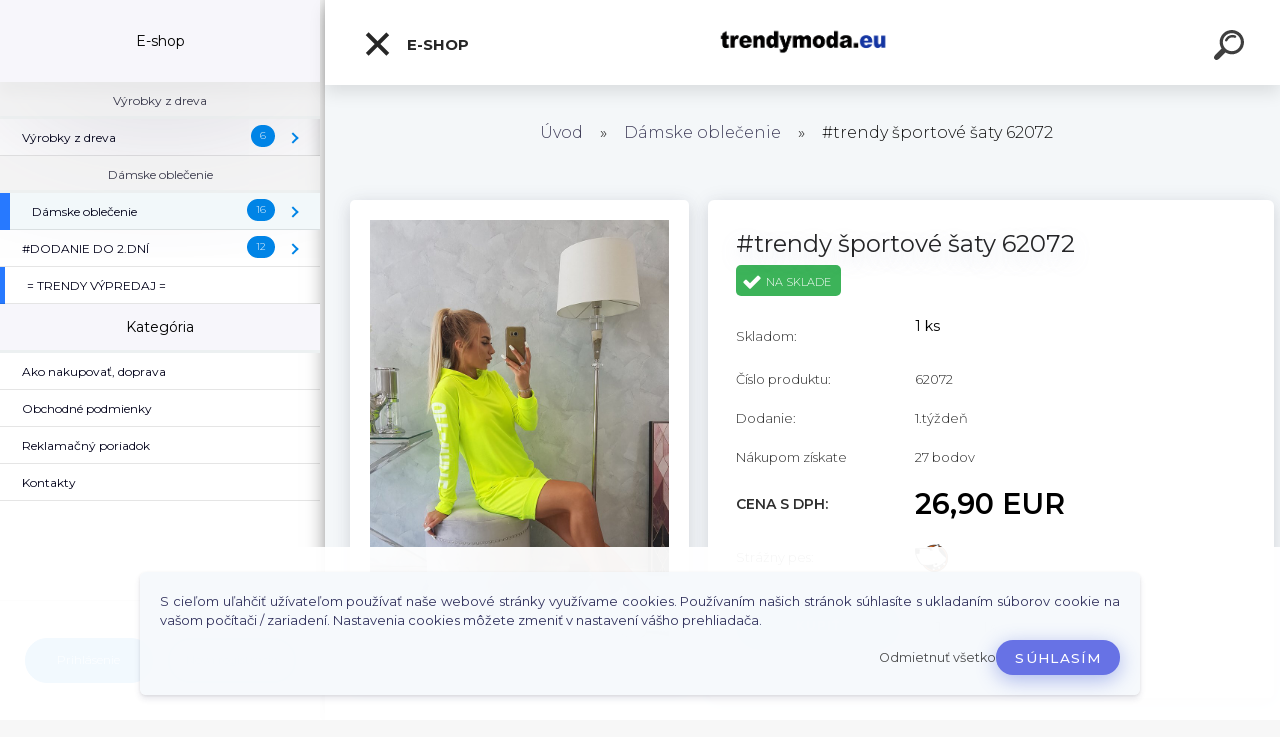

--- FILE ---
content_type: text/html; charset=utf-8
request_url: https://www.trendymoda.eu/damske-oblecenie-damske-saty-62072-zlty-neon
body_size: 31097
content:

    <!DOCTYPE html>
    <html xmlns:og="http://ogp.me/ns#" xmlns:fb="http://www.facebook.com/2008/fbml" lang="sk" class="tmpl__kryptonit menu-typ5-selected menu-widescreen-load">
      <head>
          <script>
              window.cookie_preferences = getCookieSettings('cookie_preferences');
              window.cookie_statistics = getCookieSettings('cookie_statistics');
              window.cookie_marketing = getCookieSettings('cookie_marketing');

              function getCookieSettings(cookie_name) {
                  if (document.cookie.length > 0)
                  {
                      cookie_start = document.cookie.indexOf(cookie_name + "=");
                      if (cookie_start != -1)
                      {
                          cookie_start = cookie_start + cookie_name.length + 1;
                          cookie_end = document.cookie.indexOf(";", cookie_start);
                          if (cookie_end == -1)
                          {
                              cookie_end = document.cookie.length;
                          }
                          return unescape(document.cookie.substring(cookie_start, cookie_end));
                      }
                  }
                  return false;
              }
          </script>
                <title>dámske športové šaty 62072 </title>
        <script type="text/javascript">var action_unavailable='action_unavailable';var id_language = 'sk';var id_country_code = 'SK';var language_code = 'sk-SK';var path_request = '/request.php';var type_request = 'POST';var cache_break = "2517"; var enable_console_debug = false; var enable_logging_errors = false;var administration_id_language = 'sk';var administration_id_country_code = 'SK';</script>          <script type="text/javascript" src="//ajax.googleapis.com/ajax/libs/jquery/1.8.3/jquery.min.js"></script>
          <script type="text/javascript" src="//code.jquery.com/ui/1.12.1/jquery-ui.min.js" ></script>
                  <script src="/wa_script/js/jquery.hoverIntent.minified.js?_=2025-01-14-11-59" type="text/javascript"></script>
        <script type="text/javascript" src="/admin/jscripts/jquery.qtip.min.js?_=2025-01-14-11-59"></script>
                  <script src="/wa_script/js/jquery.selectBoxIt.min.js?_=2025-01-14-11-59" type="text/javascript"></script>
                  <script src="/wa_script/js/bs_overlay.js?_=2025-01-14-11-59" type="text/javascript"></script>
        <script src="/wa_script/js/bs_design.js?_=2025-01-14-11-59" type="text/javascript"></script>
        <script src="/admin/jscripts/wa_translation.js?_=2025-01-14-11-59" type="text/javascript"></script>
        <link rel="stylesheet" type="text/css" href="/css/jquery.selectBoxIt.wa_script.css?_=2025-01-14-11-59" media="screen, projection">
        <link rel="stylesheet" type="text/css" href="/css/jquery.qtip.lupa.css?_=2025-01-14-11-59">
        
                  <script src="/wa_script/js/jquery.colorbox-min.js?_=2025-01-14-11-59" type="text/javascript"></script>
          <link rel="stylesheet" type="text/css" href="/css/colorbox.css?_=2025-01-14-11-59">
          <script type="text/javascript">
            jQuery(document).ready(function() {
              (function() {
                function createGalleries(rel) {
                  var regex = new RegExp(rel + "\\[(\\d+)]"),
                      m, group = "g_" + rel, groupN;
                  $("a[rel*=" + rel + "]").each(function() {
                    m = regex.exec(this.getAttribute("rel"));
                    if(m) {
                      groupN = group + m[1];
                    } else {
                      groupN = group;
                    }
                    $(this).colorbox({
                      rel: groupN,
                      slideshow:false,
                       maxWidth: "85%",
                       maxHeight: "85%",
                       returnFocus: false
                    });
                  });
                }
                createGalleries("lytebox");
                createGalleries("lyteshow");
              })();
            });</script>
          <script type="text/javascript">
      function init_products_hovers()
      {
        jQuery(".product").hoverIntent({
          over: function(){
            jQuery(this).find(".icons_width_hack").animate({width: "130px"}, 300, function(){});
          } ,
          out: function(){
            jQuery(this).find(".icons_width_hack").animate({width: "10px"}, 300, function(){});
          },
          interval: 40
        });
      }
      jQuery(document).ready(function(){

        jQuery(".param select, .sorting select").selectBoxIt();

        jQuery(".productFooter").click(function()
        {
          var $product_detail_link = jQuery(this).parent().find("a:first");

          if($product_detail_link.length && $product_detail_link.attr("href"))
          {
            window.location.href = $product_detail_link.attr("href");
          }
        });
        init_products_hovers();
        
        ebar_details_visibility = {};
        ebar_details_visibility["user"] = false;
        ebar_details_visibility["basket"] = false;

        ebar_details_timer = {};
        ebar_details_timer["user"] = setTimeout(function(){},100);
        ebar_details_timer["basket"] = setTimeout(function(){},100);

        function ebar_set_show($caller)
        {
          var $box_name = $($caller).attr("id").split("_")[0];

          ebar_details_visibility["user"] = false;
          ebar_details_visibility["basket"] = false;

          ebar_details_visibility[$box_name] = true;

          resolve_ebar_set_visibility("user");
          resolve_ebar_set_visibility("basket");
        }

        function ebar_set_hide($caller)
        {
          var $box_name = $($caller).attr("id").split("_")[0];

          ebar_details_visibility[$box_name] = false;

          clearTimeout(ebar_details_timer[$box_name]);
          ebar_details_timer[$box_name] = setTimeout(function(){resolve_ebar_set_visibility($box_name);},300);
        }

        function resolve_ebar_set_visibility($box_name)
        {
          if(   ebar_details_visibility[$box_name]
             && jQuery("#"+$box_name+"_detail").is(":hidden"))
          {
            jQuery("#"+$box_name+"_detail").slideDown(300);
          }
          else if(   !ebar_details_visibility[$box_name]
                  && jQuery("#"+$box_name+"_detail").not(":hidden"))
          {
            jQuery("#"+$box_name+"_detail").slideUp(0, function() {
              $(this).css({overflow: ""});
            });
          }
        }

        
        jQuery("#user_icon").click(function(e)
        {
          if(jQuery(e.target).attr("id") == "user_icon")
          {
            window.location.href = "https://www.trendymoda.eu/5cyj49t8/e-login/";
          }
        });

        jQuery("#basket_icon").click(function(e)
        {
          if(jQuery(e.target).attr("id") == "basket_icon")
          {
            window.location.href = "https://www.trendymoda.eu/5cyj49t8/e-basket/";
          }
        });
      
      });
    </script>        <meta http-equiv="Content-language" content="sk">
        <meta http-equiv="Content-Type" content="text/html; charset=utf-8">
        <meta name="language" content="slovak">
        <meta name="keywords" content="#trendy,športové,šaty,62072">
        <meta name="description" content="Dámske šaty.
 
Materiál: 90% bavlna, 10% elastan
 
Farba: neónová ružová
 
Veľkosť: univerzálna
- celková dĺžka 90cm
- obvod cez prsia 96cm">
        <meta name="revisit-after" content="1 Days">
        <meta name="distribution" content="global">
        <meta name="expires" content="never">
                  <meta name="expires" content="never">
                    <link rel="previewimage" href="https://www.trendymoda.eu/fotky40134/fotos/_vyr_2518eng_pl_Dress-Off-White-yellow-neon-14687_6.jpg" />
                    <link rel="canonical" href="https://www.trendymoda.eu/damske-oblecenie-damske-saty-62072-zlty-neon?tab=description"/>
          <meta property="og:image" content="https://www.facebook.com/profile.php?id=100085600896208" />
<meta property="og:image:secure_url" content="https://www.facebook.com/profile.php?id=100085600896208" />
<meta property="og:image:type" content="image/jpeg" />

<meta name="google-site-verification" content="https://www.trendymoda.eu/"/>            <meta name="robots" content="index, follow">
                    <link rel="stylesheet" type="text/css" href="/css/lang_dependent_css/lang_sk.css?_=2025-01-14-11-59" media="screen, projection">
                <link rel='stylesheet' type='text/css' href='/wa_script/js/styles.css?_=2025-01-14-11-59'>
        <script language='javascript' type='text/javascript' src='/wa_script/js/javascripts.js?_=2025-01-14-11-59'></script>
        <script language='javascript' type='text/javascript' src='/wa_script/js/check_tel.js?_=2025-01-14-11-59'></script>
          <script src="/assets/javascripts/buy_button.js?_=2025-01-14-11-59"></script>
            <script type="text/javascript" src="/wa_script/js/bs_user.js?_=2025-01-14-11-59"></script>
        <script type="text/javascript" src="/wa_script/js/bs_fce.js?_=2025-01-14-11-59"></script>
        <script type="text/javascript" src="/wa_script/js/bs_fixed_bar.js?_=2025-01-14-11-59"></script>
        <script type="text/javascript" src="/bohemiasoft/js/bs.js?_=2025-01-14-11-59"></script>
        <script src="/wa_script/js/jquery.number.min.js?_=2025-01-14-11-59" type="text/javascript"></script>
        <script type="text/javascript">
            BS.User.id = 40134;
            BS.User.domain = "5cyj49t8";
            BS.User.is_responsive_layout = true;
            BS.User.max_search_query_length = 50;
            BS.User.max_autocomplete_words_count = 5;

            WA.Translation._autocompleter_ambiguous_query = ' Hľadaný výraz je pre našeptávač príliš všeobecný. Zadajte prosím ďalšie znaky, slová alebo pokračujte odoslaním formulára pre vyhľadávanie.';
            WA.Translation._autocompleter_no_results_found = ' Neboli nájdené žiadne produkty ani kategórie.';
            WA.Translation._error = " Chyba";
            WA.Translation._success = " Úspech";
            WA.Translation._warning = " Upozornenie";
            WA.Translation._multiples_inc_notify = '<p class="multiples-warning"><strong>Tento produkt je možné objednať iba v násobkoch #inc#. </strong><br><small>Vami zadaný počet kusov bol navýšený podľa tohto násobku.</small></p>';
            WA.Translation._shipping_change_selected = " Zmeniť...";
            WA.Translation._shipping_deliver_to_address = "_shipping_deliver_to_address";

            BS.Design.template = {
              name: "kryptonit",
              is_selected: function(name) {
                if(Array.isArray(name)) {
                  return name.indexOf(this.name) > -1;
                } else {
                  return name === this.name;
                }
              }
            };
            BS.Design.isLayout3 = true;
            BS.Design.templates = {
              TEMPLATE_ARGON: "argon",TEMPLATE_NEON: "neon",TEMPLATE_CARBON: "carbon",TEMPLATE_XENON: "xenon",TEMPLATE_AURUM: "aurum",TEMPLATE_CUPRUM: "cuprum",TEMPLATE_ERBIUM: "erbium",TEMPLATE_CADMIUM: "cadmium",TEMPLATE_BARIUM: "barium",TEMPLATE_CHROMIUM: "chromium",TEMPLATE_SILICIUM: "silicium",TEMPLATE_IRIDIUM: "iridium",TEMPLATE_INDIUM: "indium",TEMPLATE_OXYGEN: "oxygen",TEMPLATE_HELIUM: "helium",TEMPLATE_FLUOR: "fluor",TEMPLATE_FERRUM: "ferrum",TEMPLATE_TERBIUM: "terbium",TEMPLATE_URANIUM: "uranium",TEMPLATE_ZINCUM: "zincum",TEMPLATE_CERIUM: "cerium",TEMPLATE_KRYPTON: "krypton",TEMPLATE_THORIUM: "thorium",TEMPLATE_ETHERUM: "etherum",TEMPLATE_KRYPTONIT: "kryptonit",TEMPLATE_TITANIUM: "titanium",TEMPLATE_PLATINUM: "platinum"            };
        </script>
                  <script src="/js/progress_button/modernizr.custom.js"></script>
                      <link rel="stylesheet" type="text/css" href="/bower_components/owl.carousel/dist/assets/owl.carousel.min.css" />
            <link rel="stylesheet" type="text/css" href="/bower_components/owl.carousel/dist/assets/owl.theme.default.min.css" />
            <script src="/bower_components/owl.carousel/dist/owl.carousel.min.js"></script>
                      <link type="text/css" rel="stylesheet" href="/bower_components/jQuery.mmenu/dist/jquery.mmenu.css" />
            <link type="text/css" rel="stylesheet" href="/bower_components/jQuery.mmenu/dist/addons/searchfield/jquery.mmenu.searchfield.css" />
            <link type="text/css" rel="stylesheet" href="/bower_components/jQuery.mmenu/dist/addons//navbars/jquery.mmenu.navbars.css" />
            <link type="text/css" rel="stylesheet" href="/bower_components/jQuery.mmenu/dist/extensions//pagedim/jquery.mmenu.pagedim.css" />
            <link type="text/css" rel="stylesheet" href="/bower_components/jQuery.mmenu/dist/extensions/effects/jquery.mmenu.effects.css" />
            <link type="text/css" rel="stylesheet" href="/bower_components/jQuery.mmenu/dist/addons/counters/jquery.mmenu.counters.css" />
            <link type="text/css" rel="stylesheet" href="/assets/vendor/hamburgers/hamburgers.min.css" />
            <script src="/bower_components/jQuery.mmenu/dist/jquery.mmenu.all.js"></script>
            <script src="/wa_script/js/bs_slide_menu.js?_=2025-01-14-11-59"></script>
                        <link rel="stylesheet" type="text/css" href="/css/progress_button/progressButton.css" />
            <script src="/js/progress_button/progressButton.js?_=2025-01-14-11-59"></script>
                        <script src="/wa_script/js/cart/BS.Cart.js?_=2025-01-14-11-59"></script>
                        <link rel="stylesheet" type="text/css" href="/assets/vendor/revolution-slider/css/settings.css?_=5.4.8" />
            <link rel="stylesheet" type="text/css" href="/assets/vendor/revolution-slider/css/layers.css?_=5.4.8" />
            <script src="/assets/vendor/revolution-slider/js/jquery.themepunch.tools.min.js?_=5.4.8"></script>
            <script src="/assets/vendor/revolution-slider/js/jquery.themepunch.revolution.min.js?_=5.4.8"></script>
                    <link rel="stylesheet" type="text/css" href="//static.bohemiasoft.com/jave/style.css?_=2025-01-14-11-59" media="screen">
                    <link rel="stylesheet" type="text/css" href="/css/font-awesome.4.7.0.min.css" media="screen">
          <link rel="stylesheet" type="text/css" href="/sablony/nove/kryptonit/kryptonitwhite/css/product_var3.css?_=2025-01-14-11-59" media="screen">
                    <link rel="stylesheet"
                type="text/css"
                id="tpl-editor-stylesheet"
                href="/sablony/nove/kryptonit/kryptonitwhite/css/colors.css?_=2025-01-14-11-59"
                media="screen">

          <meta name="viewport" content="width=device-width, initial-scale=1.0">
          <link rel="stylesheet" 
                   type="text/css" 
                   href="https://static.bohemiasoft.com/custom-css/kryptonit.css?_1761721400" 
                   media="screen"><link rel="stylesheet" type="text/css" href="/css/steps_order.css?_=2025-01-14-11-59" media="screen"><style type="text/css">
               <!--#site_logo{
                  width: 275px;
                  height: 100px;
                  background-image: url('/fotky40134/design_setup/images/logo_logo.png?cache_time=1581501653');
                  background-repeat: no-repeat;
                  
                }html body #page #pageHeader.myheader { 
          
          border: black;
          background-repeat: repeat;
          background-position: 0px 0px;
          
        }#page_background{
                  
                  background-repeat: repeat;
                  background-position: 0px 0px;
                  background-color: transparent;
                }.bgLupa{
                  padding: 0;
                  border: none;
                }

 :root { 
 }
-->
                </style>          <link rel="stylesheet" type="text/css" href="/fotky40134/design_setup/css/user_defined.css?_=1684728539" media="screen, projection">
                    <script type="text/javascript" src="/admin/jscripts/wa_dialogs.js?_=2025-01-14-11-59"></script>
            <script>
      $(document).ready(function() {
        if (getCookie('show_cookie_message' + '_40134_sk') != 'no') {
          if($('#cookies-agreement').attr('data-location') === '0')
          {
            $('.cookies-wrapper').css("top", "0px");
          }
          else
          {
            $('.cookies-wrapper').css("bottom", "0px");
          }
          $('.cookies-wrapper').show();
        }

        $('#cookies-notify__close').click(function() {
          setCookie('show_cookie_message' + '_40134_sk', 'no');
          $('#cookies-agreement').slideUp();
          $("#masterpage").attr("style", "");
          setCookie('cookie_preferences', 'true');
          setCookie('cookie_statistics', 'true');
          setCookie('cookie_marketing', 'true');
          window.cookie_preferences = true;
          window.cookie_statistics = true;
          window.cookie_marketing = true;
          if(typeof gtag === 'function') {
              gtag('consent', 'update', {
                  'ad_storage': 'granted',
                  'analytics_storage': 'granted',
                  'ad_user_data': 'granted',
                  'ad_personalization': 'granted'
              });
          }
         return false;
        });

        $("#cookies-notify__disagree").click(function(){
            save_preferences();
        });

        $('#cookies-notify__preferences-button-close').click(function(){
            var cookies_notify_preferences = $("#cookies-notify-checkbox__preferences").is(':checked');
            var cookies_notify_statistics = $("#cookies-notify-checkbox__statistics").is(':checked');
            var cookies_notify_marketing = $("#cookies-notify-checkbox__marketing").is(':checked');
            save_preferences(cookies_notify_preferences, cookies_notify_statistics, cookies_notify_marketing);
        });

        function save_preferences(preferences = false, statistics = false, marketing = false)
        {
            setCookie('show_cookie_message' + '_40134_sk', 'no');
            $('#cookies-agreement').slideUp();
            $("#masterpage").attr("style", "");
            setCookie('cookie_preferences', preferences);
            setCookie('cookie_statistics', statistics);
            setCookie('cookie_marketing', marketing);
            window.cookie_preferences = preferences;
            window.cookie_statistics = statistics;
            window.cookie_marketing = marketing;
            if(marketing && typeof gtag === 'function')
            {
                gtag('consent', 'update', {
                    'ad_storage': 'granted'
                });
            }
            if(statistics && typeof gtag === 'function')
            {
                gtag('consent', 'update', {
                    'analytics_storage': 'granted',
                    'ad_user_data': 'granted',
                    'ad_personalization': 'granted',
                });
            }
            if(marketing === false && BS && BS.seznamIdentity) {
                BS.seznamIdentity.clearIdentity();
            }
        }

        /**
         * @param {String} cookie_name
         * @returns {String}
         */
        function getCookie(cookie_name) {
          if (document.cookie.length > 0)
          {
            cookie_start = document.cookie.indexOf(cookie_name + "=");
            if (cookie_start != -1)
            {
              cookie_start = cookie_start + cookie_name.length + 1;
              cookie_end = document.cookie.indexOf(";", cookie_start);
              if (cookie_end == -1)
              {
                cookie_end = document.cookie.length;
              }
              return unescape(document.cookie.substring(cookie_start, cookie_end));
            }
          }
          return "";
        }
        
        /**
         * @param {String} cookie_name
         * @param {String} value
         */
        function setCookie(cookie_name, value) {
          var time = new Date();
          time.setTime(time.getTime() + 365*24*60*60*1000); // + 1 rok
          var expires = "expires="+time.toUTCString();
          document.cookie = cookie_name + "=" + escape(value) + "; " + expires + "; path=/";
        }
      });
    </script>
    <script async src="https://www.googletagmanager.com/gtag/js?id=UA-69489412-2"></script><script>
window.dataLayer = window.dataLayer || [];
function gtag(){dataLayer.push(arguments);}
gtag('js', new Date());
gtag('config', 'UA-69489412-2', { debug_mode: true });
</script>        <script type="text/javascript" src="/wa_script/js/search_autocompleter.js?_=2025-01-14-11-59"></script>
            <script type="text/javascript" src="/wa_script/js/template/vanilla-tilt.js?_=2025-01-14-11-59"></script>
                  <script>
              WA.Translation._complete_specification = "Kompletné špecifikácie";
              WA.Translation._dont_have_acc = "Nemáte účet? ";
              WA.Translation._have_acc = "Máte už účet? ";
              WA.Translation._register_titanium = "Zaregistrovať sa";
              WA.Translation._login_titanium = "Prihlásiť";
              WA.Translation._placeholder_voucher = "Sem vložte kód";
          </script>
                <script src="/wa_script/js/template/kryptonit/script.js?_=2025-01-14-11-59"></script>
                    <link rel="stylesheet" type="text/css" href="/assets/vendor/magnific-popup/magnific-popup.css" />
      <script src="/assets/vendor/magnific-popup/jquery.magnific-popup.js"></script>
      <script type="text/javascript">
        BS.env = {
          decPoint: ",",
          basketFloatEnabled: false        };
      </script>
      <script type="text/javascript" src="/node_modules/select2/dist/js/select2.min.js"></script>
      <script type="text/javascript" src="/node_modules/maximize-select2-height/maximize-select2-height.min.js"></script>
      <script type="text/javascript">
        (function() {
          $.fn.select2.defaults.set("language", {
            noResults: function() {return " Žiadny záznam nebol nájdený"},
            inputTooShort: function(o) {
              var n = o.minimum - o.input.length;
              return "_input_too_short".replace("#N#", n);
            }
          });
          $.fn.select2.defaults.set("width", "100%")
        })();

      </script>
      <link type="text/css" rel="stylesheet" href="/node_modules/select2/dist/css/select2.min.css" />
      <script type="text/javascript" src="/wa_script/js/countdown_timer.js?_=2025-01-14-11-59"></script>
      <script type="text/javascript" src="/wa_script/js/app.js?_=2025-01-14-11-59"></script>
      <script type="text/javascript" src="/node_modules/jquery-validation/dist/jquery.validate.min.js"></script>

      
          </head>
      <body class="lang-sk layout3 not-home page-product-detail page-product-2518 basket-empty slider-available pr-not-transparent-img vat-payer-n alternative-currency-n" >
    <!-- MMENU PAGE -->
  <div id="mainPage">
        <a name="topweb"></a>
            <div id="cookies-agreement" class="cookies-wrapper" data-location="1"
         >
      <div class="cookies-notify-background"></div>
      <div class="cookies-notify" style="display:block!important;">
        <div class="cookies-notify__bar">
          <div class="cookies-notify__bar1">
            <div class="cookies-notify__text"
                                 >
                S cieľom uľahčiť užívateľom používať naše webové stránky využívame cookies. Používaním našich stránok súhlasíte s ukladaním súborov cookie na vašom počítači / zariadení. Nastavenia cookies môžete zmeniť v nastavení vášho prehliadača.            </div>
            <div class="cookies-notify__button">
                <a href="#" id="cookies-notify__disagree" class="secondary-btn"
                   style="color: #000000;
                           background-color: #c8c8c8;
                           opacity: 1"
                >Odmietnuť všetko</a>
              <a href="#" id="cookies-notify__close"
                 style="color: #000000;
                        background-color: #c8c8c8;
                        opacity: 1"
                >Súhlasím</a>
            </div>
          </div>
                    </div>
      </div>
    </div>
    
  <div id="responsive_layout_large"></div><div id="page">    <script type="text/javascript">
      var responsive_articlemenu_name = ' Menu';
      var responsive_eshopmenu_name = ' E-shop';
    </script>
        <div class="myheader" id="pageHeader">
        <div class="header-wrap container">
                <div class="slide-menu menu-typ-5" id="slideMenu">
      <button type="button" id="navButtonIcon" class="hamburger hamburger--elastic">
        <span class="hamburger-box">
         <span class="hamburger-inner"></span>
        </span>
        E-shop      </button>
      <div class="slide-menu-content" id="sideMenuBar">
        <ul class="menu-root">
              <li class="divider mm-title menu-title eshop">
      E-shop    </li>
        <li class="menu-divider divider">
              <span>
          Výrobky z dreva        </span>
          </li>
        <li class="eshop-menu-item">
              <a href="/Vyrobky-z-dreva-c150_0_1.htm" target="_self">
                  <span>
          Výrobky z dreva        </span>
              </a>
              <ul class="eshop-submenu">
          <li class="eshop-menu-item">
              <a href="/Vyrobky-z-dreva-c150_226_2.htm" target="_self">
                  <span>
          Trofeje a medaily        </span>
              </a>
            </li>
        <li class="eshop-menu-item">
              <a href="/Vyrobky-z-dreva-c150_248_2.htm" target="_self">
                  <span>
          VALENTÍN        </span>
              </a>
            </li>
        <li class="eshop-menu-item">
              <a href="/Vyrobky-z-dreva-c150_228_2.htm" target="_self">
                  <span>
          VEĽKÁ NOC        </span>
              </a>
            </li>
        <li class="eshop-menu-item">
              <a href="/Vyrobky-z-dreva-c150_227_2.htm" target="_self">
                  <span>
          VIANOCE        </span>
              </a>
            </li>
        <li class="eshop-menu-item">
              <a href="/Vyrobky-z-dreva-c150_247_2.htm" target="_self">
                  <span>
          Svietniky z dreva        </span>
              </a>
            </li>
        <li class="eshop-menu-item">
              <a href="/Vyrobky-z-dreva-c150_229_2.htm" target="_self">
                  <span>
          Obaly na fľašu        </span>
              </a>
            </li>
          </ul>
          </li>
        <li class="menu-divider divider">
              <span>
          Dámske oblečenie        </span>
          </li>
        <li class="eshop-menu-item selected-category selected">
              <a href="/Damske-oblecenie-c151_0_1.htm" target="_self">
                  <span>
          Dámske oblečenie        </span>
              </a>
              <ul class="eshop-submenu">
          <li class="eshop-menu-item">
              <a href="/Damske-oblecenie-c151_242_2.htm" target="_self">
                  <span>
          kabáty, bundy        </span>
              </a>
            </li>
        <li class="eshop-menu-item">
              <a href="/Damske-oblecenie-c151_232_2.htm" target="_self">
                  <span>
          svetre        </span>
              </a>
            </li>
        <li class="eshop-menu-item">
              <a href="/Damske-oblecenie-c151_231_2.htm" target="_self">
                  <span>
          kardigány        </span>
              </a>
            </li>
        <li class="eshop-menu-item">
              <a href="/Damske-oblecenie-c151_233_2.htm" target="_self">
                  <span>
          súpravy        </span>
              </a>
            </li>
        <li class="eshop-menu-item">
              <a href="/Damske-oblecenie-c151_230_2.htm" target="_self">
                  <span>
          pyžamá        </span>
              </a>
            </li>
        <li class="eshop-menu-item">
              <a href="/Damske-oblecenie-c151_234_2.htm" target="_self">
                  <span>
          mikiny        </span>
              </a>
            </li>
        <li class="eshop-menu-item">
              <a href="/Damske-oblecenie-c151_235_2.htm" target="_self">
                  <span>
          košele, blúzky        </span>
              </a>
            </li>
        <li class="eshop-menu-item">
              <a href="/Damske-oblecenie-c151_236_2.htm" target="_self">
                  <span>
          šaty, overaly        </span>
              </a>
            </li>
        <li class="eshop-menu-item">
              <a href="/Damske-oblecenie-c151_237_2.htm" target="_self">
                  <span>
          polokošele        </span>
              </a>
            </li>
        <li class="eshop-menu-item">
              <a href="/Damske-oblecenie-c151_238_2.htm" target="_self">
                  <span>
          saká         </span>
              </a>
            </li>
        <li class="eshop-menu-item">
              <a href="/Damske-oblecenie-c151_239_2.htm" target="_self">
                  <span>
          tričká        </span>
              </a>
            </li>
        <li class="eshop-menu-item">
              <a href="/Damske-oblecenie-c151_240_2.htm" target="_self">
                  <span>
          nohavice, tepláky, legíny        </span>
              </a>
            </li>
        <li class="eshop-menu-item">
              <a href="/Damske-oblecenie-c151_241_2.htm" target="_self">
                  <span>
          vesty        </span>
              </a>
            </li>
        <li class="eshop-menu-item">
              <a href="/Damske-oblecenie-c151_243_2.htm" target="_self">
                  <span>
          čiapky, šály        </span>
              </a>
            </li>
        <li class="eshop-menu-item">
              <a href="/Damske-oblecenie-c151_244_2.htm" target="_self">
                  <span>
          rukavice        </span>
              </a>
            </li>
        <li class="eshop-menu-item">
              <a href="/Damske-oblecenie-c151_245_2.htm" target="_self">
                  <span>
          ponožky        </span>
              </a>
            </li>
          </ul>
          </li>
        <li class="eshop-menu-item">
              <a href="/DODANIE-DO-2-DNI-c80_0_1.htm" target="_self">
                  <span>
          #DODANIE DO 2.DNÍ        </span>
              </a>
              <ul class="eshop-submenu">
          <li class="eshop-menu-item">
              <a href="/DODANIE-DO-2-DNI-c80_96_2.htm" target="_self">
                  <span>
          svetre, kardigany, pončá        </span>
              </a>
            </li>
        <li class="eshop-menu-item">
              <a href="/DODANIE-DO-2-DNI-c80_98_2.htm" target="_self">
                  <span>
          šaty         </span>
              </a>
            </li>
        <li class="eshop-menu-item">
              <a href="/DODANIE-DO-2-DNI-c80_99_2.htm" target="_self">
                  <span>
          mikiny        </span>
              </a>
            </li>
        <li class="eshop-menu-item">
              <a href="/DODANIE-DO-2-DNI-c80_100_2.htm" target="_self">
                  <span>
          súpravy        </span>
              </a>
            </li>
        <li class="eshop-menu-item">
              <a href="/DODANIE-DO-2-DNI-c80_101_2.htm" target="_self">
                  <span>
          blúzky, tričká         </span>
              </a>
            </li>
        <li class="eshop-menu-item">
              <a href="/DODANIE-DO-2-DNI-c80_102_2.htm" target="_self">
                  <span>
          čiapky, šály         </span>
              </a>
            </li>
        <li class="eshop-menu-item">
              <a href="/DODANIE-DO-2-DNI-c80_103_2.htm" target="_self">
                  <span>
          obuv        </span>
              </a>
            </li>
        <li class="eshop-menu-item">
              <a href="/DODANIE-DO-2-DNI-c80_104_2.htm" target="_self">
                  <span>
          nohavice, legíny, sukne        </span>
              </a>
            </li>
        <li class="eshop-menu-item">
              <a href="/DODANIE-DO-2-DNI-c80_105_2.htm" target="_self">
                  <span>
          bundy, plášte, kabáty         </span>
              </a>
            </li>
        <li class="eshop-menu-item">
              <a href="/DODANIE-DO-2-DNI-c80_106_2.htm" target="_self">
                  <span>
          papuče         </span>
              </a>
            </li>
        <li class="eshop-menu-item">
              <a href="/DODANIE-DO-2-DNI-c80_109_2.htm" target="_self">
                  <span>
          overaly        </span>
              </a>
            </li>
        <li class="eshop-menu-item">
              <a href="/DODANIE-DO-2-DNI-c80_110_2.htm" target="_self">
                  <span>
          doplnky         </span>
              </a>
            </li>
          </ul>
          </li>
        <li class="eshop-menu-item">
              <a href="/TRENDY-VYPREDAJ-c27_0_1.htm" target="_self">
                  <span>
          = TRENDY VÝPREDAJ =        </span>
              </a>
            </li>
        <li class="divider mm-title menu-title article">
      Kategória    </li>
        <li class="article-menu-item">
              <a href="/e-shop-trendy-moda-ako-nakupovat" target="_blank">
                  <span>
          Ako nakupovať, doprava         </span>
              </a>
            </li>
        <li class="article-menu-item">
              <a href="/e-shop-trendy-moda-obchodne-podmienky" target="_blank">
                  <span>
          Obchodné podmienky        </span>
              </a>
            </li>
        <li class="article-menu-item">
              <a href="/e-shop-trendy-moda-reklamacny-poriadok" target="_blank">
                  <span>
          Reklamačný poriadok        </span>
              </a>
            </li>
        <li class="article-menu-item">
              <a href="/e-shop-trendy-moda-eu-kontakt" target="_blank">
                  <span>
          Kontakty        </span>
              </a>
            </li>
            </ul>
      </div>
    </div>

        <script>
      (function() {
        BS.slideMenu.init("sideMenuBar", {
          mmenu: {
            options: {"searchfield":{"add":true,"placeholder":" H\u013eada\u0165","noResults":" \u017diadne v\u00fdsledky"},"scrollBugFix":false,"navbar":{"title":""},"extensions":{"all":["pagedim-black","fx-panels-slide-100","fx-menu-slide","fx-listitems-slide","theme-light"]},"counters":true,"navbars":[{"position":"top","content":["searchfield"]},{"position":"bottom","content":["<div class=\"user-panel\" id=\"userPanel\"><span class=\"user-login\"><a href=\"\/5cyj49t8\/e-login\">Prihl\u00e1senie<\/a><\/span><span class=\"user-register\"><a href=\"\/5cyj49t8\/e-register\">Nov\u00e1 registr\u00e1cia<\/a><\/span><\/div>"]}],"lazySubmenus":{"load":true}},
            configuration: {"searchfield":{"clear":true},"offCanvas":{"pageSelector":"#mainPage"},"classNames":{"divider":"divider","selected":"selected"},"screenReader":{"text":{"openSubmenu":"","closeMenu":"","closeSubmenu":"","toggleSubmenu":""}}}          },
          widescreenEnabled: true,
          widescreenMinWidth: 992,
          autoOpenPanel: false,
          classNames: {
            selected: "selected-category"
          }
        });
      })();
    </script>
                <div class="content">
                <div class="logo-wrapper">
            <a id="site_logo" href="//www.trendymoda.eu" class="mylogo" aria-label="Logo"></a>
    </div>
                </div>
            
  <div id="ebar" class="new_tmpl_ebar" >        <div id="ebar_set">
                <div id="user_icon">

                            <div id="user_detail">
                    <div id="user_arrow_tag"></div>
                    <div id="user_content_tag">
                        <div id="user_content_tag_bg">
                            <a href="/5cyj49t8/e-login/"
                               class="elink user_login_text"
                               >
                               Prihlásenie                            </a>
                            <a href="/5cyj49t8/e-register/"
                               class="elink user-logout user_register_text"
                               >
                               Nová registrácia                            </a>
                        </div>
                    </div>
                </div>
            
        </div>
        
        </div></div>    <div class="bs-cart-container empty">
      <a href="#0" class="bs-cart-trigger">
        <ul class="count">
          <li>0</li>
          <li>0</li>
        </ul>
      </a>

      <div class="bs-cart">
        <div class="wrapper">
          <header>
            <h2> Košík</h2>
            <span class="undo"> Položka odstránená. <a href="#0"> Vrátiť</a></span>
          </header>

          <div class="body">
            <ul>

            </ul>
          </div>

          <footer>
            <a href="/5cyj49t8/e-basket/" class="checkout btn"><em> Do košíka - <span>0</span></em></a>
          </footer>
        </div>
      </div>
    </div>
        <div id="search">
      <form name="search" id="searchForm" action="/search-engine.htm" method="GET" enctype="multipart/form-data">
        <label for="q" class="title_left2"> Hľadanie</label>
        <p>
          <input name="slovo" type="text" class="inputBox" id="q" placeholder=" Zadajte text vyhľadávania" maxlength="50">
          
          <input type="hidden" id="source_service" value="www.webareal.sk">
        </p>
        <div class="wrapper_search_submit">
          <input type="submit" class="search_submit" aria-label="search" name="search_submit" value="">
        </div>
        <div id="search_setup_area">
          <input id="hledatjak2" checked="checked" type="radio" name="hledatjak" value="2">
          <label for="hledatjak2">Hľadať v tovare</label>
          <br />
          <input id="hledatjak1"  type="radio" name="hledatjak" value="1">
          <label for="hledatjak1">Hľadať v článkoch</label>
                  </div>
      </form>
    </div>
    
        </div>
    </div>
    <div>    <div id="loginModal" class="modal modal-login" style="display: none;" data-auto-open="false">
      <div class="modal-content">
        <div class="fadeIn first">
          <img src="/fotky40134/design_setup/images/logo_logo.png" id="loginLogo" alt="" />
        </div>
        <div class="tabs-container">
          <div id="login-tab" class="dialog-tab active">
            <form name="loginForm" method="post" action="/5cyj49t8/e-login/">
              <input type="text" name="login" id="loginName" class="fadeIn second" placeholder="Meno" />
              <input type="password" name="heslo" id="loginPwd" class="fadeIn third" maxlength="40" value="" placeholder="Heslo" />
              <span class="login-msg login-success"> Prihlásenie bolo úspešné.</span>
              <span class="login-msg login-error"> Zadané meno alebo heslo nie je správne.</span>
              <button type="submit" id="loginBtn" class="fadeIn fourth">Prihlásiť</button>
                            <input type=hidden name=prihlas value="a">
            </form>
            <div class="dialog-footer">
              <ul>
                <li>
                   Môžete si <a class="underlineHover" href="/5cyj49t8/e-register/"> zaregistrovať nový účet </a>, alebo <a class="underlineHover" href="#lostPsw"> obnoviť zabudnuté heslo </a>                </li>
              </ul>
            </div>
          </div>
          <div id="lostPsw-tab" class="dialog-tab">
            <form name="lostPswForm" method="post" action="/5cyj49t8/e-login/psw" style="text-align: center;">
              <input type="text" name="email" class="fadeIn first" placeholder=" Zadajte email" />
              <span class="login-msg recover-success"> Na zadaný email bol práve odoslaný postup pre získanie zabudnutého hesla do ZÁKAZNÍCKEJ SEKCIE. Pokračujte, prosím, podľa tohto doručeného návodu v e-maili.</span>
              <span class="login-msg recover-error">Nesprávne vyplnený email!</span>
              <script type="text/javascript">
          $(document).on("click", "#captcha_lost_psw_dialog__1697123d14155b_redraw", function() {
            var $request = BS.extend(BS.Request.$default, {
              data: {action: 'Gregwar_captcha_reload', field: "captcha_lost_psw_dialog__1"},
              success: function($data) {
                jQuery("#captcha_lost_psw_dialog__1697123d14155b_image").attr("src", $data.report);
              }
            });
            $.ajax($request);
    
            return false;
          });
        </script><p class="col-h-l width_100p captcha_container">
        <span class="col-h-l pad_top_16"> Opíšte text z obrázku: *<br />
            <input type="text" id="captcha_lost_psw_dialog__1697123d14155b_input" name="captcha_lost_psw_dialog__1" autocomplete="off" /> </span>
        <span class="col-h-r">
          <img src="[data-uri]" id="captcha_lost_psw_dialog__1697123d14155b_image" alt="captcha" />
        </span>
        <span>
          <a href="" id="captcha_lost_psw_dialog__1697123d14155b_redraw">Nový obrázok</a>
        </span>
      </p>
      <div class="break"></div>
                        <button type="submit" id="lostPswBtn" name="send_submit" class="fadeIn second">Odoslať</button>
              <div class="tab-info">
                <p> Zadajte, prosím, vašu registračnú emailovú adresu. Na tento email Vám systém zašle odkaz pre zobrazenie nového hesla.</p>
              </div>
              <input type="hidden" name="psw_lost" value="a" />
              <input type="hidden" name="from_dialog" value="1" />
            </form>
            <div class="dialog-footer">
              <ul>
                <li>
                  <a class="underlineHover" href="#login"> Prihlásiť sa</a>
                </li>
              </ul>
            </div>
          </div>
        </div>
      </div>
    </div>
    </div><div id="page_background">      <div class="hack-box"><!-- HACK MIN WIDTH FOR IE 5, 5.5, 6  -->
                  <div id="masterpage" style="margin-bottom:95px;"><!-- MASTER PAGE -->
              <div id="header">          </div><!-- END HEADER -->
                    <div id="aroundpage"><!-- AROUND PAGE -->
            
      <!-- LEFT BOX -->
      <div id="left-box">
              </div><!-- END LEFT BOX -->
            <div id="right-box"><!-- RIGHT BOX2 -->
              </div><!-- END RIGHT BOX -->
      

            <hr class="hide">
                        <div id="centerpage2"><!-- CENTER PAGE -->
              <div id="incenterpage2"><!-- in the center -->
                <script type="text/javascript">
  var product_information = {
    id: '2518',
    name: '#trendy športové šaty 62072 ',
    brand: '',
    price: '26.9',
    category: 'Dámske oblečenie',
    is_variant: false,
    variant_id: 0  };
</script>
        <div id="fb-root"></div>
    <script>(function(d, s, id) {
            var js, fjs = d.getElementsByTagName(s)[0];
            if (d.getElementById(id)) return;
            js = d.createElement(s); js.id = id;
            js.src = "//connect.facebook.net/ sk_SK/all.js#xfbml=1&appId=";
            fjs.parentNode.insertBefore(js, fjs);
        }(document, 'script', 'facebook-jssdk'));</script>
      <script type="application/ld+json">
      {
        "@context": "http://schema.org",
        "@type": "Product",
                "name": "dámske športové šaty 62072 ",
        "description": "Dámske šaty.   Materiál: 90% bavlna, 10% elastan   Farba: neónová ružová   Veľkosť: univerzálna - celková dĺžka 90cm - obvod",
                "image": ["https://www.trendymoda.eu/fotky40134/fotos/_vyr_2518eng_pl_Dress-Off-White-yellow-neon-14687_6.jpg",
"https://www.trendymoda.eu/fotky40134/fotos/_vyrp11_2518eng_pl_Dress-Off-White-yellow-neon-14687_7.jpg"],
                "gtin13": "",
        "mpn": "",
        "sku": "62072",
        "brand": "",

        "offers": {
            "@type": "Offer",
            "availability": "https://schema.org/InStock",
            "price": "26.90",
"priceCurrency": "EUR",
"priceValidUntil": "2036-01-21",
            "url": "https://www.trendymoda.eu/damske-oblecenie-damske-saty-62072-zlty-neon"
        }
      }
</script>
              <script type="application/ld+json">
{
    "@context": "http://schema.org",
    "@type": "BreadcrumbList",
    "itemListElement": [
    {
        "@type": "ListItem",
        "position": 1,
        "item": {
            "@id": "https://www.trendymoda.eu",
            "name": "Home"
            }
    },     {
        "@type": "ListItem",
        "position": 2,
        "item": {
            "@id": "https://www.trendymoda.eu/Damske-oblecenie-c151_0_1.htm",
            "name": "Dámske oblečenie"
        }
        },
    {
        "@type": "ListItem",
        "position": 3,
        "item": {
            "@id": "https://www.trendymoda.eu/damske-oblecenie-damske-saty-62072-zlty-neon",
            "name": "#trendy športové šaty 62072 "
    }
    }
]}
</script>
          <script type="text/javascript" src="/wa_script/js/bs_variants.js?date=2462013"></script>
  <script type="text/javascript" src="/wa_script/js/rating_system.js"></script>
  <script type="text/javascript">
    <!--
    $(document).ready(function () {
      BS.Variants.register_events();
      BS.Variants.id_product = 2518;
    });

    function ShowImage2(name, width, height, domen) {
      window.open("/wa_script/image2.php?soub=" + name + "&domena=" + domen, "", "toolbar=no,scrollbars=yes,location=no,status=no,width=" + width + ",height=" + height + ",resizable=1,screenX=20,screenY=20");
    }
    ;
    // --></script>
  <script type="text/javascript">
    <!--
    function Kontrola() {
      if (document.theForm.autor.value == "") {
        document.theForm.autor.focus();
        BS.ui.popMessage.alert("Musíte vyplniť svoje meno");
        return false;
      }
      if (document.theForm.email.value == "") {
        document.theForm.email.focus();
        BS.ui.popMessage.alert("Musíte vyplniť svoj email");
        return false;
      }
      if (document.theForm.titulek.value == "") {
        document.theForm.titulek.focus();
        BS.ui.popMessage.alert("Vyplňte názov príspevku");
        return false;
      }
      if (document.theForm.prispevek.value == "") {
        document.theForm.prispevek.focus();
        BS.ui.popMessage.alert("Zadajte text príspevku");
        return false;
      }
      if (document.theForm.captcha.value == "") {
        document.theForm.captcha.focus();
        BS.ui.popMessage.alert("Opíšte bezpečnostný kód");
        return false;
      }
      if (jQuery("#captcha_image").length > 0 && jQuery("#captcha_input").val() == "") {
        jQuery("#captcha_input").focus();
        BS.ui.popMessage.alert("Opíšte text z bezpečnostného obrázku");
        return false;
      }

      }

      -->
    </script>
          <script type="text/javascript" src="/wa_script/js/detail.js?date=2022-06-01"></script>
          <script type="text/javascript">
      product_price = "27";
    product_price_non_ceil =   "26.900";
    currency = "EUR";
    currency_position = "1";
    tax_subscriber = "n";
    ceny_jak = "0";
    desetiny = "2";
    dph = "";
    currency_second = "";
    currency_second_rate = "0";
    lang = "";    </script>
          <script>
          related_click = false;
          $(document).ready(function () {
              $(".buy_btn").on("click", function(){
                    related_click = true;
              });

              $("#buy_btn, #buy_prg").on("click", function () {
                  var variant_selected_reload = false;
                  var url = window.location.href;
                  if (url.indexOf('?variant=not_selected') > -1)
                  {
                      url = window.location.href;
                  }
                  else
                  {
                      url = window.location.href + "?variant=not_selected";
                  }
                  if ($("#1SelectBoxIt").length !== undefined)
                  {
                      var x = $("#1SelectBoxIt").attr("aria-activedescendant");
                      if (x == 0)
                      {
                          variant_selected_reload = true;
                          document.cookie = "variantOne=unselected;path=/";
                      }
                      else
                      {
                          var id_ciselnik = $("#1SelectBoxItOptions #" + x).attr("data-val");
                          document.cookie = "variantOne=" + id_ciselnik + ";path=/";
                      }
                  }
                  else if ($("#1SelectBoxItText").length !== undefined)
                  {
                      var x = $("#1SelectBoxItText").attr("data-val");
                      if (x == 0)
                      {
                          variant_selected_reload = true;
                          document.cookie = "variantOne=unselected;path=/";
                      }
                      else
                      {
                          var id_ciselnik = $("#1SelectBoxItOptions #" + x).attr("data-val");
                          document.cookie = "variantOne=" + id_ciselnik + ";path=/";
                      }
                  }
                  if ($("#2SelectBoxIt").length !== undefined)
                  {
                      var x = $("#2SelectBoxIt").attr("aria-activedescendant");
                      if (x == 0)
                      {
                          variant_selected_reload = true;
                          document.cookie = "variantTwo=unselected;path=/";
                      }
                      else
                      {
                          var id_ciselnik = $("#2SelectBoxItOptions #" + x).attr("data-val");
                          document.cookie = "variantTwo=" + id_ciselnik + ";path=/";
                      }
                  }
                  else if ($("#2SelectBoxItText").length !== undefined)
                  {
                      var x = $("#2SelectBoxItText").attr("data-val");
                      if (x == 0)
                      {
                          variant_selected_reload = true;
                          document.cookie = "variantTwo=unselected;path=/";
                      }
                      else
                      {
                          var id_ciselnik = $("#2SelectBoxItOptions #" + x).attr("data-val");
                          document.cookie = "variantTwo=" + id_ciselnik + ";path=/";
                      }
                  }
                  if ($("#3SelectBoxIt").length !== undefined)
                  {
                      var x = $("#3SelectBoxIt").attr("aria-activedescendant");
                      if (x == 0)
                      {
                          variant_selected_reload = true;
                          document.cookie = "variantThree=unselected;path=/";
                      }
                      else
                      {
                          var id_ciselnik = $("#3SelectBoxItOptions #" + x).attr("data-val");
                          document.cookie = "variantThree=" + id_ciselnik + ";path=/";
                      }
                  }
                  else if ($("#3SelectBoxItText").length !== undefined)
                  {
                      var x = $("#3SelectBoxItText").attr("data-val");
                      if (x == 0)
                      {
                          variant_selected_reload = true;
                          document.cookie = "variantThree=unselected;path=/";
                      }
                      else
                      {
                          var id_ciselnik = $("#3SelectBoxItOptions #" + x).attr("data-val");
                          document.cookie = "variantThree=" + id_ciselnik + ";path=/";
                      }
                  }
                  if(variant_selected_reload == true)
                  {
                      jQuery("input[name=variant_selected]").remove();
                      window.location.replace(url);
                      return false;
                  }
              });
          });
      </script>
          <div id="wherei"><!-- wherei -->
            <p>
        <a href="/">Úvod</a>
        <span class="arrow">&#187;</span>
                           <a href="/Damske-oblecenie-c151_0_1.htm">Dámske oblečenie</a>
                            <span class="arrow">&#187;</span>        <span class="active">#trendy športové šaty 62072 </span>
      </p>
    </div><!-- END wherei -->
    <pre></pre>
        <div class="product-detail-container in-stock-y" > <!-- MICRODATA BOX -->
            <div class="detail-box-product" data-idn="312317989"><!--DETAIL BOX -->
                        <div class="col-l"><!-- col-l-->
                        <div class="image"><!-- image-->
                                <a href="/fotky40134/fotos/_vyr_2518eng_pl_Dress-Off-White-yellow-neon-14687_6.jpg"
                   rel="lyteshow[1]"
                   title="#trendy športové šaty 62072 "
                   aria-label="#trendy športové šaty 62072 ">
                    <span class="img" id="magnify_src">
                      <img                               id="detail_src_magnifying_small"
                              src="/fotky40134/fotos/_vyr_2518eng_pl_Dress-Off-White-yellow-neon-14687_6.jpg"
                              width="200" border=0
                              alt="#trendy športové šaty 62072 "
                              title="#trendy športové šaty 62072 ">
                    </span>
                                        <span class="image_foot"><span class="ico_magnifier"
                                                     title="#trendy športové šaty 62072 ">&nbsp;</span></span>
                      
                                    </a>
                            </div>
              <!-- END image-->
              <div class="break"></div>
                      </div><!-- END col-l-->
        <div class="box-spc"><!-- BOX-SPC -->
          <div class="col-r"><!-- col-r-->
                          <h1 >#trendy športové šaty 62072 </h1>
                          <div class="break"><p>&nbsp;</p></div>
                                      <div class="stock_yes">na sklade</div>
                            <div class="product-status-box">
                    <p class="product-status">
          </p>
                  </div>
                          <div class="detail-info"><!-- detail info-->
              <form style="margin: 0pt; padding: 0pt; vertical-align: bottom;"
                    action="/buy-product.htm?pid=2518" method="post">
                                <table class="cart" width="100%">
                  <col>
                  <col width="9%">
                  <col width="14%">
                  <col width="14%">
                  <tbody>
                                      <tr class="before_variants product-stock">
                      <td width="35%" class="product-stock-text">Skladom:</td>
                      <td colspan="3" width="65%" class="price-value def_color product-stock-value">
                        <span class="fleft">
                            1 ks                        </span>
                        <input type="hidden" name="stock"
                               value="1">
                      </td>
                    </tr>
                                        <tr class="before_variants product-number">
                      <td width="35%" class="product-number-text">Číslo produktu: </td>
                      <td colspan="3" width="65%" class="prices product-number-text"><span class="fleft">
                            62072</span>
                        <input type="hidden" name="number"
                               value="62072">
                      </td>
                    </tr>
                                          <tr class="before_variants product-variants-1">
                        <td width="35%"
                            class="product-variants-text-1">Dodanie:  </td>
                        <td colspan="3" width="65%" class="product-variants-value-1">
                                                            <span class="fleft">
                                    1.týždeň                                </span>
                                                          <input type="hidden"
                                 name="Dodanie"
                                 value="1.týždeň">
                        </td>
                      </tr>
                            <tr class="discount-points-earned">
        <td class="left">
           Nákupom získate        </td>
        <td colspan="3">
            <span class="fleft">
        27   bodov      </span>
      <input type="hidden" name="nase_cena" value="0">
            </td>
      </tr>
                            <tr class="total">
                        <td class="price-desc left">Cena s DPH:</td>
                        <td colspan="3" class="prices">
                          <div align="left" >
                                <span class="price-vat"  content="EUR">
      <span class="price-value def_color"  content="26,90">
        26,90&nbsp;EUR      </span>
      <input type="hidden" name="nase_cena" value="26.900">
          </span>
                              </div>
                        </td>
                      </tr>
                                          <tr class="product-watchdog">
                      <td class="product-watchdog-text">Strážny pes: </td>
                      <td colspan="3" class="product-watchdog-value">
                        <div class="watchdog_opener watchdog_icon3"><a href="#" id="open_watch_dog" title="Strážny pes"><img src="/images/watch_dog_small.png" alt="Strážny pes" /></a></div>
                      </td>
                    </tr>

                                        <tr class="product-cart-info">
                      <td colspan="4">
                            <div class="fleft product-cart-info-text"><br>do košíka:</div>
    <div class="fright textright product-cart-info-value">
                          <input value="1" name="kusy" id="kusy" maxlength="6" size="6" type="text" data-product-info='{"count_type":0,"multiples":0}' class="quantity-input"  aria-label="kusy">
                <span class="count">&nbsp;
        ks      </span>&nbsp;
                    <button type="submit"
              name="send_submit"
              id="buy_prg"
              class="progress-button product-cart-btn buy-button-action buy-button-action-20 perspective"
              data-id="2518"
              data-similar-popup=""
              data-variant-id="0"
              >
        kúpiť      </button>
                <br>
                </div>
                          </td>
                    </tr>
                                    </tbody>
                </table>
                <input type="hidden" name="pageURL" value ="http://www.trendymoda.eu/damske-oblecenie-damske-saty-62072-zlty-neon">              </form>
            </div><!-- END detail info-->
            <div class="break"></div>
          </div><!-- END col-r-->
        </div><!-- END BOX-SPC -->
            <!--  more photo-->
    <div class="photogall top">
              <a href="/fotky40134/fotos/_vyrp11_2518eng_pl_Dress-Off-White-yellow-neon-14687_7.jpg"
           rel="lyteshow[1]"
           class="image"
           title="1 - 1"
           aria-label="#trendy športové šaty 62072 "
        >
            <img src="/fotky40134/fotos/_vyrp11_2518eng_pl_Dress-Off-White-yellow-neon-14687_7.jpg" width="140" border=0 alt="#trendy športové šaty 62072 ">
        </a>
            </div>
    <!-- END more photo-->
          </div><!-- END DETAIL BOX -->
    </div><!-- MICRODATA BOX -->
    <div class="break"></div>
    <div class="part selected" id="description"><!--description-->
    <div class="spc">
        <h3>Kompletné špecifikácie</h3>
          <div class="tab-content">
      <div class="productDescription">
<p class="text-justify ng-binding ng-scope">Dámske šaty.</p>
<p class="text-justify ng-binding ng-scope"> </p>
<p class="text-justify ng-binding ng-scope">Materiál: 90% bavlna, 10% elastan</p>
<p class="text-justify ng-binding ng-scope"> </p>
<p class="text-justify ng-binding ng-scope">Farba: neónová ružová</p>
<p class="text-justify ng-binding ng-scope"> </p>
<p class="text-justify ng-binding ng-scope">Veľkosť: univerzálna</p>
<p class="text-justify ng-binding ng-scope">- celková dĺžka 90cm</p>
<p class="text-justify ng-binding ng-scope">- obvod cez prsia 96cm</p>
</div>      </div>
         </div>
  </div><!-- END description-->
  <div class="part selected" id="related"><!--related-->
    		<script>
		  gtag('event', 'view_item_list', {
			item_list_id: 'product_related',
			item_list_name: '',
			items: [{"item_id":7170,"item_name":"#trendy \u0161portov\u00e9 \u0161aty 62072, NOV\u00c1 FARBA ","price":26.9},{"item_id":7171,"item_name":"#trendy \u0161portov\u00e9 \u0161aty 62072, NOV\u00c1 FARBA ","price":26.9},{"item_id":2820,"item_name":"#trendy \u0161portov\u00e9 \u0161aty 62072 ","price":26.9},{"item_id":7172,"item_name":"#trendy \u0161portov\u00e9 \u0161aty 62072, NOV\u00c1 FARBA ","price":26.9},{"item_id":4391,"item_name":"#trendy \u0161portov\u00e9 \u0161aty 62072","price":26.9},{"item_id":7001,"item_name":"#trendy \u0161portov\u00e9 \u0161aty 62072 ","price":26.9},{"item_id":4716,"item_name":"TRENDY \u0161portov\u00e9 mask\u00e1\u010dov\u00e9 \u0161aty 9105","price":23},{"item_id":365,"item_name":"#trendy \u0161portov\u00e9 \u0161aty 62072 biela","price":26.9},{"item_id":4717,"item_name":"#TRENDY \u0161portov\u00e9 mask\u00e1\u010dov\u00e9 \u0161aty 9105","price":23},{"item_id":366,"item_name":"#trendy \u0161portov\u00e9 \u0161aty 62072 \u010derven\u00e1","price":26.9},{"item_id":367,"item_name":"#trendy \u0161portov\u00e9 \u0161aty 62072 \u010dierna","price":26.9},{"item_id":368,"item_name":"#trendy \u0161portov\u00e9 \u0161aty 62072 fuksja","price":26.9},{"item_id":369,"item_name":"#trendy \u0161portov\u00e9 \u0161aty 62072 grafitov\u00e1","price":26.9},{"item_id":370,"item_name":"#trendy \u0161portov\u00e9 \u0161aty 62072 tmavo zelen\u00e1","price":26.9},{"item_id":372,"item_name":"#trendy \u0161portov\u00e9 \u0161aty 62072 b\u00e9\u017eov\u00e1 ","price":26.9},{"item_id":373,"item_name":"#trendy \u0161portov\u00e9 \u0161aty 62072 siv\u00e1","price":26.9},{"item_id":2517,"item_name":"#trendy \u0161portov\u00e9 \u0161aty 62072 ","price":26.9},{"item_id":2518,"item_name":"#trendy \u0161portov\u00e9 \u0161aty 62072 ","price":26.9},{"item_id":4321,"item_name":"#trendy \u0161portov\u00e9 \u0161aty 62072 ","price":26.9},{"item_id":1762,"item_name":"#trendy \u0161portov\u00e9 \u0161aty 62072 ","price":26.9}]		  });
		</script>
		    <div class="spc container">
    <h3>Súvisiaci tovar</h3>
        <div class="tab-content">
        <div          class="product tab_img160 title_first one-preview-image in-stock-y"
         data-name="#trendy športové šaty 62072, NOVÁ FARBA "
         data-id="7170"
        >
            <!-- PRODUCT BOX -->
      <div class="productBody">
                  <div class="productTitle">
            <div class="productTitleContent">
              <a href="/damske-oblecenie-damske-saty-62072-ruzova"
                                   data-id="7170"
                 data-location="category_page"
                 data-variant-id="0"
                 class="product-box-link"
              >#trendy športové šaty 62072, NOVÁ FARBA </a>
            </div>
                      </div>
          <div class="img_box">
            <a href="/damske-oblecenie-damske-saty-62072-ruzova"
               data-id="7170"
               data-location="category_page"
               data-variant-id="0"
               class="product-box-link"
            >
              <img   alt="#trendy športové šaty 62072, NOVÁ FARBA " title="#trendy športové šaty 62072, NOVÁ FARBA "  rel="7170" src="/fotky40134/fotos/_vyr_7170eng_pl_Dress-Off-White-light-pink-19812_2.jpg" class="product_detail_image">
              <img src="/images/empty.gif" width="130" height="0" alt="empty">
            </a>
          </div>
                  <div class="break"></div>
                        <div class="productPriceBox" >
                    <div class="productPriceSmall">&nbsp;</div><br>
          <div class="productPrice">
                        <span class="our_price_text">Cena s DPH</span> <span class="product_price_text">26,90&nbsp;EUR</span>          </div><br>
          <div class="stock_yes">na sklade</div>                <form method="post" action="/buy-product.htm?pid=7170">
                        <button type="submit"
              name=""
              id="pBtn_697123d156351"
              class="progress-button buy_btn buy-button-action buy-button-action-11 perspective"
              data-id="7170"
              data-similar-popup="0"
              data-variant-id="0"
              data-product-info='{"count_type":0,"multiples":0}'>
        kúpiť      </button>
                      <div class="clear"></div>
                </form>
                        </div>
        <div class="clear"></div>
      </div>
      <div class="productFooter">
        <div class="productFooterContent">
                    </div>
              </div>
          </div>
    <hr class="hide">    <div          class="product tab_img160 title_first one-preview-image in-stock-y"
         data-name="#trendy športové šaty 62072, NOVÁ FARBA "
         data-id="7171"
        >
            <!-- PRODUCT BOX -->
      <div class="productBody">
                  <div class="productTitle">
            <div class="productTitleContent">
              <a href="/damske-oblecenie-damske-saty-62072-svetlo-modra"
                                   data-id="7171"
                 data-location="category_page"
                 data-variant-id="0"
                 class="product-box-link"
              >#trendy športové šaty 62072, NOVÁ FARBA </a>
            </div>
                      </div>
          <div class="img_box">
            <a href="/damske-oblecenie-damske-saty-62072-svetlo-modra"
               data-id="7171"
               data-location="category_page"
               data-variant-id="0"
               class="product-box-link"
            >
              <img   alt="#trendy športové šaty 62072, NOVÁ FARBA " title="#trendy športové šaty 62072, NOVÁ FARBA "  rel="7171" src="/fotky40134/fotos/_vyr_7171eng_pl_Dress-Off-White-azure-19611_7.jpg" class="product_detail_image">
              <img src="/images/empty.gif" width="130" height="0" alt="empty">
            </a>
          </div>
                  <div class="break"></div>
                        <div class="productPriceBox" >
                    <div class="productPriceSmall">&nbsp;</div><br>
          <div class="productPrice">
                        <span class="our_price_text">Cena s DPH</span> <span class="product_price_text">26,90&nbsp;EUR</span>          </div><br>
          <div class="stock_yes">na sklade</div>                <form method="post" action="/buy-product.htm?pid=7171">
                        <button type="submit"
              name=""
              id="pBtn_697123d157a99"
              class="progress-button buy_btn buy-button-action buy-button-action-11 perspective"
              data-id="7171"
              data-similar-popup="0"
              data-variant-id="0"
              data-product-info='{"count_type":0,"multiples":0}'>
        kúpiť      </button>
                      <div class="clear"></div>
                </form>
                        </div>
        <div class="clear"></div>
      </div>
      <div class="productFooter">
        <div class="productFooterContent">
                    </div>
              </div>
          </div>
    <hr class="hide">    <div          class="product tab_img160 title_first one-preview-image in-stock-y"
         data-name="#trendy športové šaty 62072 "
         data-id="2820"
        >
            <!-- PRODUCT BOX -->
      <div class="productBody">
                  <div class="productTitle">
            <div class="productTitleContent">
              <a href="/saty-oblecenie-damske-saty-62072-zelena"
                                   data-id="2820"
                 data-location="category_page"
                 data-variant-id="0"
                 class="product-box-link"
              >#trendy športové šaty 62072 </a>
            </div>
                      </div>
          <div class="img_box">
            <a href="/saty-oblecenie-damske-saty-62072-zelena"
               data-id="2820"
               data-location="category_page"
               data-variant-id="0"
               class="product-box-link"
            >
              <img   alt="#trendy športové šaty 62072 " title="#trendy športové šaty 62072 "  rel="2820" src="/fotky40134/fotos/_vyr_2820eng_pl_Dress-Off-White-green-14692_7.jpg" class="product_detail_image">
              <img src="/images/empty.gif" width="130" height="0" alt="empty">
            </a>
          </div>
                  <div class="break"></div>
                        <div class="productPriceBox" >
                    <div class="productPriceSmall">&nbsp;</div><br>
          <div class="productPrice">
                        <span class="our_price_text">Cena s DPH</span> <span class="product_price_text">26,90&nbsp;EUR</span>          </div><br>
          <div class="stock_yes">na sklade</div>                <form method="post" action="/buy-product.htm?pid=2820">
                        <button type="submit"
              name=""
              id="pBtn_697123d158c4d"
              class="progress-button buy_btn buy-button-action buy-button-action-11 perspective"
              data-id="2820"
              data-similar-popup="0"
              data-variant-id="0"
              data-product-info='{"count_type":0,"multiples":0}'>
        kúpiť      </button>
                      <div class="clear"></div>
                </form>
                        </div>
        <div class="clear"></div>
      </div>
      <div class="productFooter">
        <div class="productFooterContent">
                    </div>
              </div>
          </div>
    <hr class="hide"><div class="break"></div>    <div          class="product tab_img160 title_first one-preview-image in-stock-y"
         data-name="#trendy športové šaty 62072, NOVÁ FARBA "
         data-id="7172"
        >
            <!-- PRODUCT BOX -->
      <div class="productBody">
                  <div class="productTitle">
            <div class="productTitleContent">
              <a href="/damske-oblecenie-damske-saty-62072-tmavo-zelena-1"
                                   data-id="7172"
                 data-location="category_page"
                 data-variant-id="0"
                 class="product-box-link"
              >#trendy športové šaty 62072, NOVÁ FARBA </a>
            </div>
                      </div>
          <div class="img_box">
            <a href="/damske-oblecenie-damske-saty-62072-tmavo-zelena-1"
               data-id="7172"
               data-location="category_page"
               data-variant-id="0"
               class="product-box-link"
            >
              <img   alt="#trendy športové šaty 62072, NOVÁ FARBA " title="#trendy športové šaty 62072, NOVÁ FARBA "  rel="7172" src="/fotky40134/fotos/_vyr_7172eng_pl_Dress-Off-White-dark-green-19132_6.jpg" class="product_detail_image">
              <img src="/images/empty.gif" width="130" height="0" alt="empty">
            </a>
          </div>
                  <div class="break"></div>
                        <div class="productPriceBox" >
                    <div class="productPriceSmall">&nbsp;</div><br>
          <div class="productPrice">
                        <span class="our_price_text">Cena s DPH</span> <span class="product_price_text">26,90&nbsp;EUR</span>          </div><br>
          <div class="stock_yes">na sklade</div>                <form method="post" action="/buy-product.htm?pid=7172">
                        <button type="submit"
              name=""
              id="pBtn_697123d159d0d"
              class="progress-button buy_btn buy-button-action buy-button-action-11 perspective"
              data-id="7172"
              data-similar-popup="0"
              data-variant-id="0"
              data-product-info='{"count_type":0,"multiples":0}'>
        kúpiť      </button>
                      <div class="clear"></div>
                </form>
                        </div>
        <div class="clear"></div>
      </div>
      <div class="productFooter">
        <div class="productFooterContent">
                    </div>
              </div>
          </div>
    <hr class="hide">    <div          class="product tab_img160 title_first one-preview-image in-stock-y"
         data-name="#trendy športové šaty 62072"
         data-id="4391"
        >
            <!-- PRODUCT BOX -->
      <div class="productBody">
                  <div class="productTitle">
            <div class="productTitleContent">
              <a href="/damske-oblecenie-damske-saty-62072-hneda"
                                   data-id="4391"
                 data-location="category_page"
                 data-variant-id="0"
                 class="product-box-link"
              >#trendy športové šaty 62072</a>
            </div>
                      </div>
          <div class="img_box">
            <a href="/damske-oblecenie-damske-saty-62072-hneda"
               data-id="4391"
               data-location="category_page"
               data-variant-id="0"
               class="product-box-link"
            >
              <img   alt="#trendy športové šaty 62072" title="#trendy športové šaty 62072"  rel="4391" src="/fotky40134/fotos/_vyr_4391eng_pl_Dress-Off-White-camel-15797_6.jpg" class="product_detail_image">
              <img src="/images/empty.gif" width="130" height="0" alt="empty">
            </a>
          </div>
                  <div class="break"></div>
                        <div class="productPriceBox" >
                    <div class="productPriceSmall">&nbsp;</div><br>
          <div class="productPrice">
                        <span class="our_price_text">Cena s DPH</span> <span class="product_price_text">26,90&nbsp;EUR</span>          </div><br>
          <div class="stock_yes">na sklade</div>                <form method="post" action="/buy-product.htm?pid=4391">
                        <button type="submit"
              name=""
              id="pBtn_697123d15ac3b"
              class="progress-button buy_btn buy-button-action buy-button-action-11 perspective"
              data-id="4391"
              data-similar-popup="0"
              data-variant-id="0"
              data-product-info='{"count_type":0,"multiples":0}'>
        kúpiť      </button>
                      <div class="clear"></div>
                </form>
                        </div>
        <div class="clear"></div>
      </div>
      <div class="productFooter">
        <div class="productFooterContent">
                    </div>
              </div>
          </div>
    <hr class="hide">    <div          class="product tab_img160 title_first one-preview-image in-stock-y"
         data-name="#trendy športové šaty 62072 "
         data-id="7001"
        >
            <!-- PRODUCT BOX -->
      <div class="productBody">
                  <div class="productTitle">
            <div class="productTitleContent">
              <a href="/damske-oblecenie-damske-saty-62072-pudrova"
                                   data-id="7001"
                 data-location="category_page"
                 data-variant-id="0"
                 class="product-box-link"
              >#trendy športové šaty 62072 </a>
            </div>
                      </div>
          <div class="img_box">
            <a href="/damske-oblecenie-damske-saty-62072-pudrova"
               data-id="7001"
               data-location="category_page"
               data-variant-id="0"
               class="product-box-link"
            >
              <img   alt="#trendy športové šaty 62072 " title="#trendy športové šaty 62072 "  rel="7001" src="/fotky40134/fotos/_vyr_7001eng_pl_Dress-Off-White-powdered-pink-11759_5.jpg" class="product_detail_image">
              <img src="/images/empty.gif" width="130" height="0" alt="empty">
            </a>
          </div>
                  <div class="break"></div>
                        <div class="productPriceBox" >
                    <div class="productPriceSmall">&nbsp;</div><br>
          <div class="productPrice">
                        <span class="our_price_text">Cena s DPH</span> <span class="product_price_text">26,90&nbsp;EUR</span>          </div><br>
          <div class="stock_yes">na sklade</div>                <form method="post" action="/buy-product.htm?pid=7001">
                        <button type="submit"
              name=""
              id="pBtn_697123d15bbe4"
              class="progress-button buy_btn buy-button-action buy-button-action-11 perspective"
              data-id="7001"
              data-similar-popup="0"
              data-variant-id="0"
              data-product-info='{"count_type":0,"multiples":0}'>
        kúpiť      </button>
                      <div class="clear"></div>
                </form>
                        </div>
        <div class="clear"></div>
      </div>
      <div class="productFooter">
        <div class="productFooterContent">
                    </div>
              </div>
          </div>
    <hr class="hide"><div class="break"></div>    <div          class="product tab_img160 title_first one-preview-image in-stock-y"
         data-name="TRENDY športové maskáčové šaty 9105"
         data-id="4716"
        >
            <!-- PRODUCT BOX -->
      <div class="productBody">
                  <div class="productTitle">
            <div class="productTitleContent">
              <a href="/damske-oblecenie-damske-saty-9105-1"
                                   data-id="4716"
                 data-location="category_page"
                 data-variant-id="0"
                 class="product-box-link"
              >TRENDY športové maskáčové šaty 9105</a>
            </div>
                      </div>
          <div class="img_box">
            <a href="/damske-oblecenie-damske-saty-9105-1"
               data-id="4716"
               data-location="category_page"
               data-variant-id="0"
               class="product-box-link"
            >
              <img   alt="TRENDY športové maskáčové šaty 9105" title="TRENDY športové maskáčové šaty 9105"  rel="4716" src="/fotky40134/fotos/_vyr_4716eng_pl_Camo-dress-khaki-brown-17862_5.jpg" class="product_detail_image">
              <img src="/images/empty.gif" width="130" height="0" alt="empty">
            </a>
          </div>
                  <div class="break"></div>
                        <div class="productPriceBox" >
                    <div class="productPriceSmall">&nbsp;</div><br>
          <div class="productPrice">
                        <span class="our_price_text">Cena s DPH</span> <span class="product_price_text">23,00&nbsp;EUR</span>          </div><br>
          <div class="stock_yes">na sklade</div>                <form method="post" action="/buy-product.htm?pid=4716">
                        <button type="submit"
              name=""
              id="pBtn_697123d15ced1"
              class="progress-button buy_btn buy-button-action buy-button-action-11 perspective"
              data-id="4716"
              data-similar-popup="0"
              data-variant-id="0"
              data-product-info='{"count_type":0,"multiples":0}'>
        kúpiť      </button>
                      <div class="clear"></div>
                </form>
                        </div>
        <div class="clear"></div>
      </div>
      <div class="productFooter">
        <div class="productFooterContent">
                    </div>
              </div>
          </div>
    <hr class="hide">    <div          class="product tab_img160 title_first one-preview-image in-stock-y"
         data-name="#trendy športové šaty 62072 biela"
         data-id="365"
        >
            <!-- PRODUCT BOX -->
      <div class="productBody">
                  <div class="productTitle">
            <div class="productTitleContent">
              <a href="/damske-oblecenie-damske-saty-62072-biela"
                                   data-id="365"
                 data-location="category_page"
                 data-variant-id="0"
                 class="product-box-link"
              >#trendy športové šaty 62072 biela</a>
            </div>
                      </div>
          <div class="img_box">
            <a href="/damske-oblecenie-damske-saty-62072-biela"
               data-id="365"
               data-location="category_page"
               data-variant-id="0"
               class="product-box-link"
            >
              <img   alt="#trendy športové šaty 62072 biela" title="#trendy športové šaty 62072 biela"  rel="365" src="/fotky40134/fotos/_vyr_365eng_pl_Dress-Off-White-white-10043_7.jpg" class="product_detail_image">
              <img src="/images/empty.gif" width="130" height="0" alt="empty">
            </a>
          </div>
                  <div class="break"></div>
                        <div class="productPriceBox" >
                    <div class="productPriceSmall">&nbsp;</div><br>
          <div class="productPrice">
                        <span class="our_price_text">Cena s DPH</span> <span class="product_price_text">26,90&nbsp;EUR</span>          </div><br>
          <div class="stock_yes">na sklade</div>                <form method="post" action="/buy-product.htm?pid=365">
                        <button type="submit"
              name=""
              id="pBtn_697123d15e6c9"
              class="progress-button buy_btn buy-button-action buy-button-action-11 perspective"
              data-id="365"
              data-similar-popup="0"
              data-variant-id="0"
              data-product-info='{"count_type":0,"multiples":0}'>
        kúpiť      </button>
                      <div class="clear"></div>
                </form>
                        </div>
        <div class="clear"></div>
      </div>
      <div class="productFooter">
        <div class="productFooterContent">
                    </div>
              </div>
          </div>
    <hr class="hide">    <div          class="product tab_img160 title_first one-preview-image in-stock-y"
         data-name="#TRENDY športové maskáčové šaty 9105"
         data-id="4717"
        >
            <!-- PRODUCT BOX -->
      <div class="productBody">
                  <div class="productTitle">
            <div class="productTitleContent">
              <a href="/damske-oblecenie-damske-saty-9105-2"
                                   data-id="4717"
                 data-location="category_page"
                 data-variant-id="0"
                 class="product-box-link"
              >#TRENDY športové maskáčové šaty 9105</a>
            </div>
                      </div>
          <div class="img_box">
            <a href="/damske-oblecenie-damske-saty-9105-2"
               data-id="4717"
               data-location="category_page"
               data-variant-id="0"
               class="product-box-link"
            >
              <img   alt="#TRENDY športové maskáčové šaty 9105" title="#TRENDY športové maskáčové šaty 9105"  rel="4717" src="/fotky40134/fotos/_vyr_4717eng_pl_Camo-dress-khaki-green-17861_6.jpg" class="product_detail_image">
              <img src="/images/empty.gif" width="130" height="0" alt="empty">
            </a>
          </div>
                  <div class="break"></div>
                        <div class="productPriceBox" >
                    <div class="productPriceSmall">&nbsp;</div><br>
          <div class="productPrice">
                        <span class="our_price_text">Cena s DPH</span> <span class="product_price_text">23,00&nbsp;EUR</span>          </div><br>
          <div class="stock_yes">na sklade</div>                <form method="post" action="/buy-product.htm?pid=4717">
                        <button type="submit"
              name=""
              id="pBtn_697123d15f4c1"
              class="progress-button buy_btn buy-button-action buy-button-action-11 perspective"
              data-id="4717"
              data-similar-popup="0"
              data-variant-id="0"
              data-product-info='{"count_type":0,"multiples":0}'>
        kúpiť      </button>
                      <div class="clear"></div>
                </form>
                        </div>
        <div class="clear"></div>
      </div>
      <div class="productFooter">
        <div class="productFooterContent">
                    </div>
              </div>
          </div>
    <hr class="hide"><div class="break"></div>    <div          class="product tab_img160 title_first one-preview-image in-stock-y"
         data-name="#trendy športové šaty 62072 červená"
         data-id="366"
        >
            <!-- PRODUCT BOX -->
      <div class="productBody">
                  <div class="productTitle">
            <div class="productTitleContent">
              <a href="/damske-oblecenie-damske-saty-62072-cervena"
                                   data-id="366"
                 data-location="category_page"
                 data-variant-id="0"
                 class="product-box-link"
              >#trendy športové šaty 62072 červená</a>
            </div>
                      </div>
          <div class="img_box">
            <a href="/damske-oblecenie-damske-saty-62072-cervena"
               data-id="366"
               data-location="category_page"
               data-variant-id="0"
               class="product-box-link"
            >
              <img   alt="#trendy športové šaty 62072 červená" title="#trendy športové šaty 62072 červená"  rel="366" src="/fotky40134/fotos/_vyr_366eng_pl_Dress-Off-White-red-10045_7.jpg" class="product_detail_image">
              <img src="/images/empty.gif" width="130" height="0" alt="empty">
            </a>
          </div>
                  <div class="break"></div>
                        <div class="productPriceBox" >
                    <div class="productPriceSmall">&nbsp;</div><br>
          <div class="productPrice">
                        <span class="our_price_text">Cena s DPH</span> <span class="product_price_text">26,90&nbsp;EUR</span>          </div><br>
          <div class="stock_yes">na sklade</div>                <form method="post" action="/buy-product.htm?pid=366">
                        <button type="submit"
              name=""
              id="pBtn_697123d161c3a"
              class="progress-button buy_btn buy-button-action buy-button-action-11 perspective"
              data-id="366"
              data-similar-popup="0"
              data-variant-id="0"
              data-product-info='{"count_type":0,"multiples":0}'>
        kúpiť      </button>
                      <div class="clear"></div>
                </form>
                        </div>
        <div class="clear"></div>
      </div>
      <div class="productFooter">
        <div class="productFooterContent">
                    </div>
              </div>
          </div>
    <hr class="hide">    <div          class="product tab_img160 title_first one-preview-image in-stock-y"
         data-name="#trendy športové šaty 62072 čierna"
         data-id="367"
        >
            <!-- PRODUCT BOX -->
      <div class="productBody">
                  <div class="productTitle">
            <div class="productTitleContent">
              <a href="/damske-oblecenie-damske-saty-62072-cierna"
                                   data-id="367"
                 data-location="category_page"
                 data-variant-id="0"
                 class="product-box-link"
              >#trendy športové šaty 62072 čierna</a>
            </div>
                      </div>
          <div class="img_box">
            <a href="/damske-oblecenie-damske-saty-62072-cierna"
               data-id="367"
               data-location="category_page"
               data-variant-id="0"
               class="product-box-link"
            >
              <img   alt="#trendy športové šaty 62072 čierna" title="#trendy športové šaty 62072 čierna"  rel="367" src="/fotky40134/fotos/_vyr_367eng_pl_Dress-Off-White-black-10042_5.jpg" class="product_detail_image">
              <img src="/images/empty.gif" width="130" height="0" alt="empty">
            </a>
          </div>
                  <div class="break"></div>
                        <div class="productPriceBox" >
                    <div class="productPriceSmall">&nbsp;</div><br>
          <div class="productPrice">
                        <span class="our_price_text">Cena s DPH</span> <span class="product_price_text">26,90&nbsp;EUR</span>          </div><br>
          <div class="stock_yes">na sklade</div>                <form method="post" action="/buy-product.htm?pid=367">
                        <button type="submit"
              name=""
              id="pBtn_697123d162ff5"
              class="progress-button buy_btn buy-button-action buy-button-action-11 perspective"
              data-id="367"
              data-similar-popup="0"
              data-variant-id="0"
              data-product-info='{"count_type":0,"multiples":0}'>
        kúpiť      </button>
                      <div class="clear"></div>
                </form>
                        </div>
        <div class="clear"></div>
      </div>
      <div class="productFooter">
        <div class="productFooterContent">
                    </div>
              </div>
          </div>
    <hr class="hide">    <div          class="product tab_img160 title_first one-preview-image in-stock-y"
         data-name="#trendy športové šaty 62072 fuksja"
         data-id="368"
        >
            <!-- PRODUCT BOX -->
      <div class="productBody">
                  <div class="productTitle">
            <div class="productTitleContent">
              <a href="/damske-oblecenie-damske-saty-62072-fuksja"
                                   data-id="368"
                 data-location="category_page"
                 data-variant-id="0"
                 class="product-box-link"
              >#trendy športové šaty 62072 fuksja</a>
            </div>
                      </div>
          <div class="img_box">
            <a href="/damske-oblecenie-damske-saty-62072-fuksja"
               data-id="368"
               data-location="category_page"
               data-variant-id="0"
               class="product-box-link"
            >
              <img   alt="#trendy športové šaty 62072 fuksja" title="#trendy športové šaty 62072 fuksja"  rel="368" src="/fotky40134/fotos/_vyr_368eng_pl_Dress-Off-White-fuchsia-10044_7.jpg" class="product_detail_image">
              <img src="/images/empty.gif" width="130" height="0" alt="empty">
            </a>
          </div>
                  <div class="break"></div>
                        <div class="productPriceBox" >
                    <div class="productPriceSmall">&nbsp;</div><br>
          <div class="productPrice">
                        <span class="our_price_text">Cena s DPH</span> <span class="product_price_text">26,90&nbsp;EUR</span>          </div><br>
          <div class="stock_yes">na sklade</div>                <form method="post" action="/buy-product.htm?pid=368">
                        <button type="submit"
              name=""
              id="pBtn_697123d164580"
              class="progress-button buy_btn buy-button-action buy-button-action-11 perspective"
              data-id="368"
              data-similar-popup="0"
              data-variant-id="0"
              data-product-info='{"count_type":0,"multiples":0}'>
        kúpiť      </button>
                      <div class="clear"></div>
                </form>
                        </div>
        <div class="clear"></div>
      </div>
      <div class="productFooter">
        <div class="productFooterContent">
                    </div>
              </div>
          </div>
    <hr class="hide"><div class="break"></div>    <div          class="product tab_img160 title_first one-preview-image in-stock-y"
         data-name="#trendy športové šaty 62072 grafitová"
         data-id="369"
        >
            <!-- PRODUCT BOX -->
      <div class="productBody">
                  <div class="productTitle">
            <div class="productTitleContent">
              <a href="/damske-oblecenie-damske-saty-62072-grafitova"
                                   data-id="369"
                 data-location="category_page"
                 data-variant-id="0"
                 class="product-box-link"
              >#trendy športové šaty 62072 grafitová</a>
            </div>
                      </div>
          <div class="img_box">
            <a href="/damske-oblecenie-damske-saty-62072-grafitova"
               data-id="369"
               data-location="category_page"
               data-variant-id="0"
               class="product-box-link"
            >
              <img   alt="#trendy športové šaty 62072 grafitová" title="#trendy športové šaty 62072 grafitová"  rel="369" src="/fotky40134/fotos/_vyr_369eng_pl_Dress-Off-White-graphite-melnage-10038_6.jpg" class="product_detail_image">
              <img src="/images/empty.gif" width="130" height="0" alt="empty">
            </a>
          </div>
                  <div class="break"></div>
                        <div class="productPriceBox" >
                    <div class="productPriceSmall">&nbsp;</div><br>
          <div class="productPrice">
                        <span class="our_price_text">Cena s DPH</span> <span class="product_price_text">26,90&nbsp;EUR</span>          </div><br>
          <div class="stock_yes">na sklade</div>                <form method="post" action="/buy-product.htm?pid=369">
                        <button type="submit"
              name=""
              id="pBtn_697123d165e3f"
              class="progress-button buy_btn buy-button-action buy-button-action-11 perspective"
              data-id="369"
              data-similar-popup="0"
              data-variant-id="0"
              data-product-info='{"count_type":0,"multiples":0}'>
        kúpiť      </button>
                      <div class="clear"></div>
                </form>
                        </div>
        <div class="clear"></div>
      </div>
      <div class="productFooter">
        <div class="productFooterContent">
                        <div class="there_are_status_icons"></div>
            <div class="icons_width_hack">
                              <div class="ico_new">okamžite k odberu</div>
                                <div class="ico_act">akcia</div>
                            </div>
                    </div>
              </div>
          </div>
    <hr class="hide">    <div          class="product tab_img160 title_first one-preview-image in-stock-y"
         data-name="#trendy športové šaty 62072 tmavo zelená"
         data-id="370"
        >
            <!-- PRODUCT BOX -->
      <div class="productBody">
                  <div class="productTitle">
            <div class="productTitleContent">
              <a href="/damske-oblecenie-damske-saty-62072-tmavo-zelena"
                                   data-id="370"
                 data-location="category_page"
                 data-variant-id="0"
                 class="product-box-link"
              >#trendy športové šaty 62072 tmavo zelená</a>
            </div>
                      </div>
          <div class="img_box">
            <a href="/damske-oblecenie-damske-saty-62072-tmavo-zelena"
               data-id="370"
               data-location="category_page"
               data-variant-id="0"
               class="product-box-link"
            >
              <img   alt="#trendy športové šaty 62072 tmavo zelená" title="#trendy športové šaty 62072 tmavo zelená"  rel="370" src="/fotky40134/fotos/_vyr_370eng_pl_Dress-Off-White-khaki-10039_6.jpg" class="product_detail_image">
              <img src="/images/empty.gif" width="130" height="0" alt="empty">
            </a>
          </div>
                  <div class="break"></div>
                        <div class="productPriceBox" >
                    <div class="productPriceSmall">&nbsp;</div><br>
          <div class="productPrice">
                        <span class="our_price_text">Cena s DPH</span> <span class="product_price_text">26,90&nbsp;EUR</span>          </div><br>
          <div class="stock_yes">na sklade</div>                <form method="post" action="/buy-product.htm?pid=370">
                        <button type="submit"
              name=""
              id="pBtn_697123d166d01"
              class="progress-button buy_btn buy-button-action buy-button-action-11 perspective"
              data-id="370"
              data-similar-popup="0"
              data-variant-id="0"
              data-product-info='{"count_type":0,"multiples":0}'>
        kúpiť      </button>
                      <div class="clear"></div>
                </form>
                        </div>
        <div class="clear"></div>
      </div>
      <div class="productFooter">
        <div class="productFooterContent">
                    </div>
              </div>
          </div>
    <hr class="hide">    <div          class="product tab_img160 title_first one-preview-image in-stock-y"
         data-name="#trendy športové šaty 62072 béžová "
         data-id="372"
        >
            <!-- PRODUCT BOX -->
      <div class="productBody">
                  <div class="productTitle">
            <div class="productTitleContent">
              <a href="/damske-oblecenie-damske-saty-62072-bezova-pudrova"
                                   data-id="372"
                 data-location="category_page"
                 data-variant-id="0"
                 class="product-box-link"
              >#trendy športové šaty 62072 béžová </a>
            </div>
                      </div>
          <div class="img_box">
            <a href="/damske-oblecenie-damske-saty-62072-bezova-pudrova"
               data-id="372"
               data-location="category_page"
               data-variant-id="0"
               class="product-box-link"
            >
              <img   alt="#trendy športové šaty 62072 béžová " title="#trendy športové šaty 62072 béžová "  rel="372" src="/fotky40134/fotos/_vyr_372eng_pl_Dress-Off-White-powdered-beige-10041_6.jpg" class="product_detail_image">
              <img src="/images/empty.gif" width="130" height="0" alt="empty">
            </a>
          </div>
                  <div class="break"></div>
                        <div class="productPriceBox" >
                    <div class="productPriceSmall">&nbsp;</div><br>
          <div class="productPrice">
                        <span class="our_price_text">Cena s DPH</span> <span class="product_price_text">26,90&nbsp;EUR</span>          </div><br>
          <div class="stock_yes">na sklade</div>                <form method="post" action="/buy-product.htm?pid=372">
                        <button type="submit"
              name=""
              id="pBtn_697123d168105"
              class="progress-button buy_btn buy-button-action buy-button-action-11 perspective"
              data-id="372"
              data-similar-popup="0"
              data-variant-id="0"
              data-product-info='{"count_type":0,"multiples":0}'>
        kúpiť      </button>
                      <div class="clear"></div>
                </form>
                        </div>
        <div class="clear"></div>
      </div>
      <div class="productFooter">
        <div class="productFooterContent">
                    </div>
              </div>
          </div>
    <hr class="hide"><div class="break"></div>    <div          class="product tab_img160 title_first one-preview-image in-stock-y"
         data-name="#trendy športové šaty 62072 sivá"
         data-id="373"
        >
            <!-- PRODUCT BOX -->
      <div class="productBody">
                  <div class="productTitle">
            <div class="productTitleContent">
              <a href="/damske-oblecenie-damske-saty-62072-siva"
                                   data-id="373"
                 data-location="category_page"
                 data-variant-id="0"
                 class="product-box-link"
              >#trendy športové šaty 62072 sivá</a>
            </div>
                      </div>
          <div class="img_box">
            <a href="/damske-oblecenie-damske-saty-62072-siva"
               data-id="373"
               data-location="category_page"
               data-variant-id="0"
               class="product-box-link"
            >
              <img   alt="#trendy športové šaty 62072 sivá" title="#trendy športové šaty 62072 sivá"  rel="373" src="/fotky40134/fotos/_vyr_373eng_pl_Dress-Off-White-gray-melange-10040_7.jpg" class="product_detail_image">
              <img src="/images/empty.gif" width="130" height="0" alt="empty">
            </a>
          </div>
                  <div class="break"></div>
                        <div class="productPriceBox" >
                    <div class="productPriceSmall">&nbsp;</div><br>
          <div class="productPrice">
                        <span class="our_price_text">Cena s DPH</span> <span class="product_price_text">26,90&nbsp;EUR</span>          </div><br>
          <div class="stock_yes">na sklade</div>                <form method="post" action="/buy-product.htm?pid=373">
                        <button type="submit"
              name=""
              id="pBtn_697123d1694e7"
              class="progress-button buy_btn buy-button-action buy-button-action-11 perspective"
              data-id="373"
              data-similar-popup="0"
              data-variant-id="0"
              data-product-info='{"count_type":0,"multiples":0}'>
        kúpiť      </button>
                      <div class="clear"></div>
                </form>
                        </div>
        <div class="clear"></div>
      </div>
      <div class="productFooter">
        <div class="productFooterContent">
                    </div>
              </div>
          </div>
    <hr class="hide">    <div          class="product tab_img160 title_first one-preview-image in-stock-y"
         data-name="#trendy športové šaty 62072 "
         data-id="2517"
        >
            <!-- PRODUCT BOX -->
      <div class="productBody">
                  <div class="productTitle">
            <div class="productTitleContent">
              <a href="/damske-oblecenie-damske-saty-62072-zeleny-neon"
                                   data-id="2517"
                 data-location="category_page"
                 data-variant-id="0"
                 class="product-box-link"
              >#trendy športové šaty 62072 </a>
            </div>
                      </div>
          <div class="img_box">
            <a href="/damske-oblecenie-damske-saty-62072-zeleny-neon"
               data-id="2517"
               data-location="category_page"
               data-variant-id="0"
               class="product-box-link"
            >
              <img   alt="#trendy športové šaty 62072 " title="#trendy športové šaty 62072 "  rel="2517" src="/fotky40134/fotos/_vyr_2517eng_pl_Dress-Off-White-green-neon-14690_6.jpg" class="product_detail_image">
              <img src="/images/empty.gif" width="130" height="0" alt="empty">
            </a>
          </div>
                  <div class="break"></div>
                        <div class="productPriceBox" >
                    <div class="productPriceSmall">&nbsp;</div><br>
          <div class="productPrice">
                        <span class="our_price_text">Cena s DPH</span> <span class="product_price_text">26,90&nbsp;EUR</span>          </div><br>
          <div class="stock_yes">na sklade</div>                <form method="post" action="/buy-product.htm?pid=2517">
                        <button type="submit"
              name=""
              id="pBtn_697123d16a966"
              class="progress-button buy_btn buy-button-action buy-button-action-11 perspective"
              data-id="2517"
              data-similar-popup="0"
              data-variant-id="0"
              data-product-info='{"count_type":0,"multiples":0}'>
        kúpiť      </button>
                      <div class="clear"></div>
                </form>
                        </div>
        <div class="clear"></div>
      </div>
      <div class="productFooter">
        <div class="productFooterContent">
                    </div>
              </div>
          </div>
    <hr class="hide">    <div          class="product tab_img160 title_first one-preview-image in-stock-y"
         data-name="#trendy športové šaty 62072 "
         data-id="2518"
        >
            <!-- PRODUCT BOX -->
      <div class="productBody">
                  <div class="productTitle">
            <div class="productTitleContent">
              <a href="/damske-oblecenie-damske-saty-62072-zlty-neon"
                                   data-id="2518"
                 data-location="category_page"
                 data-variant-id="0"
                 class="product-box-link"
              >#trendy športové šaty 62072 </a>
            </div>
                      </div>
          <div class="img_box">
            <a href="/damske-oblecenie-damske-saty-62072-zlty-neon"
               data-id="2518"
               data-location="category_page"
               data-variant-id="0"
               class="product-box-link"
            >
              <img   alt="#trendy športové šaty 62072 " title="#trendy športové šaty 62072 "  rel="2518" src="/fotky40134/fotos/_vyr_2518eng_pl_Dress-Off-White-yellow-neon-14687_6.jpg" class="product_detail_image">
              <img src="/images/empty.gif" width="130" height="0" alt="empty">
            </a>
          </div>
                  <div class="break"></div>
                        <div class="productPriceBox" >
                    <div class="productPriceSmall">&nbsp;</div><br>
          <div class="productPrice">
                        <span class="our_price_text">Cena s DPH</span> <span class="product_price_text">26,90&nbsp;EUR</span>          </div><br>
          <div class="stock_yes">na sklade</div>                <form method="post" action="/buy-product.htm?pid=2518">
                        <button type="submit"
              name=""
              id="pBtn_697123d16ba77"
              class="progress-button buy_btn buy-button-action buy-button-action-11 perspective"
              data-id="2518"
              data-similar-popup="0"
              data-variant-id="0"
              data-product-info='{"count_type":0,"multiples":0}'>
        kúpiť      </button>
                      <div class="clear"></div>
                </form>
                        </div>
        <div class="clear"></div>
      </div>
      <div class="productFooter">
        <div class="productFooterContent">
                    </div>
              </div>
          </div>
    <hr class="hide"><div class="break"></div>    <div          class="product tab_img160 title_first one-preview-image in-stock-y"
         data-name="#trendy športové šaty 62072 "
         data-id="4321"
        >
            <!-- PRODUCT BOX -->
      <div class="productBody">
                  <div class="productTitle">
            <div class="productTitleContent">
              <a href="/damske-oblecenie-damske-saty-62072-fialova"
                                   data-id="4321"
                 data-location="category_page"
                 data-variant-id="0"
                 class="product-box-link"
              >#trendy športové šaty 62072 </a>
            </div>
                      </div>
          <div class="img_box">
            <a href="/damske-oblecenie-damske-saty-62072-fialova"
               data-id="4321"
               data-location="category_page"
               data-variant-id="0"
               class="product-box-link"
            >
              <img   alt="#trendy športové šaty 62072 " title="#trendy športové šaty 62072 "  rel="4321" src="/fotky40134/fotos/_vyr_4321eng_pl_Dress-Off-White-purple-17379_7.jpg" class="product_detail_image">
              <img src="/images/empty.gif" width="130" height="0" alt="empty">
            </a>
          </div>
                  <div class="break"></div>
                        <div class="productPriceBox" >
                    <div class="productPriceSmall">&nbsp;</div><br>
          <div class="productPrice">
                        <span class="our_price_text">Cena s DPH</span> <span class="product_price_text">26,90&nbsp;EUR</span>          </div><br>
          <div class="stock_yes">na sklade</div>                <form method="post" action="/buy-product.htm?pid=4321">
                        <button type="submit"
              name=""
              id="pBtn_697123d16cca8"
              class="progress-button buy_btn buy-button-action buy-button-action-11 perspective"
              data-id="4321"
              data-similar-popup="0"
              data-variant-id="0"
              data-product-info='{"count_type":0,"multiples":0}'>
        kúpiť      </button>
                      <div class="clear"></div>
                </form>
                        </div>
        <div class="clear"></div>
      </div>
      <div class="productFooter">
        <div class="productFooterContent">
                    </div>
              </div>
          </div>
    <hr class="hide">    <div          class="product tab_img160 title_first one-preview-image in-stock-y"
         data-name="#trendy športové šaty 62072 "
         data-id="1762"
        >
            <!-- PRODUCT BOX -->
      <div class="productBody">
                  <div class="productTitle">
            <div class="productTitleContent">
              <a href="/damske-oblecenie-damske-saty-62072-horcica"
                                   data-id="1762"
                 data-location="category_page"
                 data-variant-id="0"
                 class="product-box-link"
              >#trendy športové šaty 62072 </a>
            </div>
                      </div>
          <div class="img_box">
            <a href="/damske-oblecenie-damske-saty-62072-horcica"
               data-id="1762"
               data-location="category_page"
               data-variant-id="0"
               class="product-box-link"
            >
              <img   alt="#trendy športové šaty 62072 " title="#trendy športové šaty 62072 "  rel="1762" src="/fotky40134/fotos/_vyr_1762eng_pl_Dress-Off-White-mustard-13351_6.jpg" class="product_detail_image">
              <img src="/images/empty.gif" width="130" height="0" alt="empty">
            </a>
          </div>
                  <div class="break"></div>
                        <div class="productPriceBox" >
                    <div class="productPriceSmall">&nbsp;</div><br>
          <div class="productPrice">
                        <span class="our_price_text">Cena s DPH</span> <span class="product_price_text">26,90&nbsp;EUR</span>          </div><br>
          <div class="stock_yes">na sklade</div>                <form method="post" action="/buy-product.htm?pid=1762">
                        <button type="submit"
              name=""
              id="pBtn_697123d16f901"
              class="progress-button buy_btn buy-button-action buy-button-action-11 perspective"
              data-id="1762"
              data-similar-popup="0"
              data-variant-id="0"
              data-product-info='{"count_type":0,"multiples":0}'>
        kúpiť      </button>
                      <div class="clear"></div>
                </form>
                        </div>
        <div class="clear"></div>
      </div>
      <div class="productFooter">
        <div class="productFooterContent">
                    </div>
              </div>
          </div>
    <hr class="hide">      <!--END PRODUCT BOX 3 -->
            </div>
      <div class="break"></div>
    </div><!-- END spc-->
  </div><!-- END related-->
  <div class="part selected"  id="comment"><!--comment -->
    <script type="text/javascript">
<!--
function Kontrola ()
{
   if (document.theForm.autor.value == "")
   {
      document.theForm.autor.focus();
      BS.ui.popMessage.alert("Musíte vyplniť svoje meno");
      return false;
   }
   if (document.theForm.email2.value == "")
   {
      document.theForm.email2.focus();
      BS.ui.popMessage.alert("Musíte vyplniť svoj email");
      return false;
   }
   if (document.theForm.titulek.value == "")
   {
      document.theForm.titulek.focus();
      BS.ui.popMessage.alert("Vyplňte názov príspevku");
      return false;
   }
   if (document.theForm.prispevek.value == "")
   {
      document.theForm.prispevek.focus();
      BS.ui.popMessage.alert("Zadajte text príspevku");
      return false;
   }
        if(!document.theForm.comment_gdpr_accept.checked)
     {
       BS.ui.popMessage.alert(" Je nutné odsúhlasiť spracovanie osobných údajov");
       return false;
     }
         if(jQuery("#captcha_image").length > 0 && jQuery("#captcha_input").val() == ""){
     jQuery("#captcha_input").focus();
     BS.ui.popMessage.alert("Opíšte text z bezpečnostného obrázku");
     return false;
   }
}
-->
</script>
</div><!-- END comment -->

    <br>
        <div class="spc">
  		<script>
		  gtag('event', 'view_item_list', {
			item_list_id: 'product_variants',
			item_list_name: '',
			items: [{"item_id":7170,"item_name":"#trendy \u0161portov\u00e9 \u0161aty 62072, NOV\u00c1 FARBA ","price":26.9},{"item_id":7171,"item_name":"#trendy \u0161portov\u00e9 \u0161aty 62072, NOV\u00c1 FARBA ","price":26.9},{"item_id":2820,"item_name":"#trendy \u0161portov\u00e9 \u0161aty 62072 ","price":26.9},{"item_id":7172,"item_name":"#trendy \u0161portov\u00e9 \u0161aty 62072, NOV\u00c1 FARBA ","price":26.9},{"item_id":4391,"item_name":"#trendy \u0161portov\u00e9 \u0161aty 62072","price":26.9},{"item_id":7001,"item_name":"#trendy \u0161portov\u00e9 \u0161aty 62072 ","price":26.9},{"item_id":4716,"item_name":"TRENDY \u0161portov\u00e9 mask\u00e1\u010dov\u00e9 \u0161aty 9105","price":23},{"item_id":365,"item_name":"#trendy \u0161portov\u00e9 \u0161aty 62072 biela","price":26.9}]		  });
		</script>
		    <h3>Varianty tohto výrobku</h3>
    <div class="tab-content">
    <table class="productList" cellpadding="0" cellspacing="1" ><tbody><tr><th width="12%"  class="headline"><center>Obrázok:</center></th><th width="49%"  class="headline" align="left">Číslo produktu / Názov tovaru:</th><th width="12%"  class="headline"><center>Skladom:</center></th><th width="15%"  class="headline" ><center>Cena:</center></th><th width="12%"  class="headline"></th></tr>
    <tr  class="row_noimg" onMouseOver="this.className='color row_noimg'" onMouseOut="this.className='row_noimg'" data-name="#trendy športové šaty 62072, NOVÁ FARBA " data-id="7170">
    <td>
              <center>
            <a href="/damske-oblecenie-damske-saty-62072-ruzova"
               data-id="7170"
               data-location="category_page"
               data-variant-id="0"
               class="product-box-link"
            >
                <img height="80" alt="#trendy športové šaty 62072, NOVÁ FARBA " rel="7170" src="/fotky40134/fotos/_vyr_7170eng_pl_Dress-Off-White-light-pink-19812_2.jpg">
            </a>
        </center>
    </td>
    <td align="left" class="product_name_cell">
        <a href="/damske-oblecenie-damske-saty-62072-ruzova"
                       data-id="7170"
           data-location="category_page"
           data-variant-id="0"
           class="product-box-link"
        >62072<br> #trendy športové šaty 62072, NOVÁ FARBA  </a></td>
    <td valign="top" class="product_stock_cell">
              <div class="stock_yes">na sklade</div>
            </td>
    <td class="price" ><span class="our_price_text">Cena s DPH</span> <span class="product_price_text">26,90&nbsp;EUR</span></td>
    <td class="icons">
                <form method="post" action="/buy-product.htm?pid=7170">
                  <button type="submit"
              name=""
              id="pBtn_697123d17273f"
              class="progress-button buy_btn buy-button-action buy-button-action-8 perspective"
              data-id="7170"
              data-similar-popup="0"
              data-variant-id="0"
              data-product-info='{"count_type":0,"multiples":0}'>
        kúpiť      </button>
                <div class="clear"></div>
          </form>
              </td>
    </tr>
    
    <tr  class="row_noimg" onMouseOver="this.className='color row_noimg'" onMouseOut="this.className='row_noimg'" data-name="#trendy športové šaty 62072, NOVÁ FARBA " data-id="7171">
    <td>
              <center>
            <a href="/damske-oblecenie-damske-saty-62072-svetlo-modra"
               data-id="7171"
               data-location="category_page"
               data-variant-id="0"
               class="product-box-link"
            >
                <img height="80" alt="#trendy športové šaty 62072, NOVÁ FARBA " rel="7171" src="/fotky40134/fotos/_vyr_7171eng_pl_Dress-Off-White-azure-19611_7.jpg">
            </a>
        </center>
    </td>
    <td align="left" class="product_name_cell">
        <a href="/damske-oblecenie-damske-saty-62072-svetlo-modra"
                       data-id="7171"
           data-location="category_page"
           data-variant-id="0"
           class="product-box-link"
        >62072<br> #trendy športové šaty 62072, NOVÁ FARBA  </a></td>
    <td valign="top" class="product_stock_cell">
              <div class="stock_yes">na sklade</div>
            </td>
    <td class="price" ><span class="our_price_text">Cena s DPH</span> <span class="product_price_text">26,90&nbsp;EUR</span></td>
    <td class="icons">
                <form method="post" action="/buy-product.htm?pid=7171">
                  <button type="submit"
              name=""
              id="pBtn_697123d172ced"
              class="progress-button buy_btn buy-button-action buy-button-action-8 perspective"
              data-id="7171"
              data-similar-popup="0"
              data-variant-id="0"
              data-product-info='{"count_type":0,"multiples":0}'>
        kúpiť      </button>
                <div class="clear"></div>
          </form>
              </td>
    </tr>
    
    <tr  class="row_noimg" onMouseOver="this.className='color row_noimg'" onMouseOut="this.className='row_noimg'" data-name="#trendy športové šaty 62072 " data-id="2820">
    <td>
              <center>
            <a href="/saty-oblecenie-damske-saty-62072-zelena"
               data-id="2820"
               data-location="category_page"
               data-variant-id="0"
               class="product-box-link"
            >
                <img height="80" alt="#trendy športové šaty 62072 " rel="2820" src="/fotky40134/fotos/_vyr_2820eng_pl_Dress-Off-White-green-14692_7.jpg">
            </a>
        </center>
    </td>
    <td align="left" class="product_name_cell">
        <a href="/saty-oblecenie-damske-saty-62072-zelena"
                       data-id="2820"
           data-location="category_page"
           data-variant-id="0"
           class="product-box-link"
        >62072<br> #trendy športové šaty 62072  </a></td>
    <td valign="top" class="product_stock_cell">
              <div class="stock_yes">na sklade</div>
            </td>
    <td class="price" ><span class="our_price_text">Cena s DPH</span> <span class="product_price_text">26,90&nbsp;EUR</span></td>
    <td class="icons">
                <form method="post" action="/buy-product.htm?pid=2820">
                  <button type="submit"
              name=""
              id="pBtn_697123d1731b0"
              class="progress-button buy_btn buy-button-action buy-button-action-8 perspective"
              data-id="2820"
              data-similar-popup="0"
              data-variant-id="0"
              data-product-info='{"count_type":0,"multiples":0}'>
        kúpiť      </button>
                <div class="clear"></div>
          </form>
              </td>
    </tr>
    
    <tr  class="row_noimg" onMouseOver="this.className='color row_noimg'" onMouseOut="this.className='row_noimg'" data-name="#trendy športové šaty 62072, NOVÁ FARBA " data-id="7172">
    <td>
              <center>
            <a href="/damske-oblecenie-damske-saty-62072-tmavo-zelena-1"
               data-id="7172"
               data-location="category_page"
               data-variant-id="0"
               class="product-box-link"
            >
                <img height="80" alt="#trendy športové šaty 62072, NOVÁ FARBA " rel="7172" src="/fotky40134/fotos/_vyr_7172eng_pl_Dress-Off-White-dark-green-19132_6.jpg">
            </a>
        </center>
    </td>
    <td align="left" class="product_name_cell">
        <a href="/damske-oblecenie-damske-saty-62072-tmavo-zelena-1"
                       data-id="7172"
           data-location="category_page"
           data-variant-id="0"
           class="product-box-link"
        >62072<br> #trendy športové šaty 62072, NOVÁ FARBA  </a></td>
    <td valign="top" class="product_stock_cell">
              <div class="stock_yes">na sklade</div>
            </td>
    <td class="price" ><span class="our_price_text">Cena s DPH</span> <span class="product_price_text">26,90&nbsp;EUR</span></td>
    <td class="icons">
                <form method="post" action="/buy-product.htm?pid=7172">
                  <button type="submit"
              name=""
              id="pBtn_697123d173775"
              class="progress-button buy_btn buy-button-action buy-button-action-8 perspective"
              data-id="7172"
              data-similar-popup="0"
              data-variant-id="0"
              data-product-info='{"count_type":0,"multiples":0}'>
        kúpiť      </button>
                <div class="clear"></div>
          </form>
              </td>
    </tr>
    <div class="break"></div>
    <tr  class="row_noimg" onMouseOver="this.className='color row_noimg'" onMouseOut="this.className='row_noimg'" data-name="#trendy športové šaty 62072" data-id="4391">
    <td>
              <center>
            <a href="/damske-oblecenie-damske-saty-62072-hneda"
               data-id="4391"
               data-location="category_page"
               data-variant-id="0"
               class="product-box-link"
            >
                <img height="80" alt="#trendy športové šaty 62072" rel="4391" src="/fotky40134/fotos/_vyr_4391eng_pl_Dress-Off-White-camel-15797_6.jpg">
            </a>
        </center>
    </td>
    <td align="left" class="product_name_cell">
        <a href="/damske-oblecenie-damske-saty-62072-hneda"
                       data-id="4391"
           data-location="category_page"
           data-variant-id="0"
           class="product-box-link"
        >62072<br> #trendy športové šaty 62072 </a></td>
    <td valign="top" class="product_stock_cell">
              <div class="stock_yes">na sklade</div>
            </td>
    <td class="price" ><span class="our_price_text">Cena s DPH</span> <span class="product_price_text">26,90&nbsp;EUR</span></td>
    <td class="icons">
                <form method="post" action="/buy-product.htm?pid=4391">
                  <button type="submit"
              name=""
              id="pBtn_697123d173d6e"
              class="progress-button buy_btn buy-button-action buy-button-action-8 perspective"
              data-id="4391"
              data-similar-popup="0"
              data-variant-id="0"
              data-product-info='{"count_type":0,"multiples":0}'>
        kúpiť      </button>
                <div class="clear"></div>
          </form>
              </td>
    </tr>
    
    <tr  class="row_noimg" onMouseOver="this.className='color row_noimg'" onMouseOut="this.className='row_noimg'" data-name="#trendy športové šaty 62072 " data-id="7001">
    <td>
              <center>
            <a href="/damske-oblecenie-damske-saty-62072-pudrova"
               data-id="7001"
               data-location="category_page"
               data-variant-id="0"
               class="product-box-link"
            >
                <img height="80" alt="#trendy športové šaty 62072 " rel="7001" src="/fotky40134/fotos/_vyr_7001eng_pl_Dress-Off-White-powdered-pink-11759_5.jpg">
            </a>
        </center>
    </td>
    <td align="left" class="product_name_cell">
        <a href="/damske-oblecenie-damske-saty-62072-pudrova"
                       data-id="7001"
           data-location="category_page"
           data-variant-id="0"
           class="product-box-link"
        >62072<br> #trendy športové šaty 62072  </a></td>
    <td valign="top" class="product_stock_cell">
              <div class="stock_yes">na sklade</div>
            </td>
    <td class="price" ><span class="our_price_text">Cena s DPH</span> <span class="product_price_text">26,90&nbsp;EUR</span></td>
    <td class="icons">
                <form method="post" action="/buy-product.htm?pid=7001">
                  <button type="submit"
              name=""
              id="pBtn_697123d1743fd"
              class="progress-button buy_btn buy-button-action buy-button-action-8 perspective"
              data-id="7001"
              data-similar-popup="0"
              data-variant-id="0"
              data-product-info='{"count_type":0,"multiples":0}'>
        kúpiť      </button>
                <div class="clear"></div>
          </form>
              </td>
    </tr>
    
    <tr  class="row_noimg" onMouseOver="this.className='color row_noimg'" onMouseOut="this.className='row_noimg'" data-name="TRENDY športové maskáčové šaty 9105" data-id="4716">
    <td>
              <center>
            <a href="/damske-oblecenie-damske-saty-9105-1"
               data-id="4716"
               data-location="category_page"
               data-variant-id="0"
               class="product-box-link"
            >
                <img height="80" alt="TRENDY športové maskáčové šaty 9105" rel="4716" src="/fotky40134/fotos/_vyr_4716eng_pl_Camo-dress-khaki-brown-17862_5.jpg">
            </a>
        </center>
    </td>
    <td align="left" class="product_name_cell">
        <a href="/damske-oblecenie-damske-saty-9105-1"
                       data-id="4716"
           data-location="category_page"
           data-variant-id="0"
           class="product-box-link"
        >62072<br> TRENDY športové maskáčové šaty 9105 </a></td>
    <td valign="top" class="product_stock_cell">
              <div class="stock_yes">na sklade</div>
            </td>
    <td class="price" ><span class="our_price_text">Cena s DPH</span> <span class="product_price_text">23,00&nbsp;EUR</span></td>
    <td class="icons">
                <form method="post" action="/buy-product.htm?pid=4716">
                  <button type="submit"
              name=""
              id="pBtn_697123d174ac0"
              class="progress-button buy_btn buy-button-action buy-button-action-8 perspective"
              data-id="4716"
              data-similar-popup="0"
              data-variant-id="0"
              data-product-info='{"count_type":0,"multiples":0}'>
        kúpiť      </button>
                <div class="clear"></div>
          </form>
              </td>
    </tr>
    
    <tr  class="row_noimg" onMouseOver="this.className='color row_noimg'" onMouseOut="this.className='row_noimg'" data-name="#trendy športové šaty 62072 biela" data-id="365">
    <td>
              <center>
            <a href="/damske-oblecenie-damske-saty-62072-biela"
               data-id="365"
               data-location="category_page"
               data-variant-id="0"
               class="product-box-link"
            >
                <img height="80" alt="#trendy športové šaty 62072 biela" rel="365" src="/fotky40134/fotos/_vyr_365eng_pl_Dress-Off-White-white-10043_7.jpg">
            </a>
        </center>
    </td>
    <td align="left" class="product_name_cell">
        <a href="/damske-oblecenie-damske-saty-62072-biela"
                       data-id="365"
           data-location="category_page"
           data-variant-id="0"
           class="product-box-link"
        >62072<br> #trendy športové šaty 62072 biela </a></td>
    <td valign="top" class="product_stock_cell">
              <div class="stock_yes">na sklade</div>
            </td>
    <td class="price" ><span class="our_price_text">Cena s DPH</span> <span class="product_price_text">26,90&nbsp;EUR</span></td>
    <td class="icons">
                <form method="post" action="/buy-product.htm?pid=365">
                  <button type="submit"
              name=""
              id="pBtn_697123d174f87"
              class="progress-button buy_btn buy-button-action buy-button-action-8 perspective"
              data-id="365"
              data-similar-popup="0"
              data-variant-id="0"
              data-product-info='{"count_type":0,"multiples":0}'>
        kúpiť      </button>
                <div class="clear"></div>
          </form>
              </td>
    </tr>
    <div class="break"></div></tbody></table>      <!--END PRODUCT BOX 3 -->

                </div>
              <div class="break"></div>
    </div><!-- END spc-->
  		<script>
            window.dataLayer = window.dataLayer || [];
            function gtag(){dataLayer.push(arguments);}

            gtag('event', 'view_item', {
                item_id: 2518,
                item_name: '#trendy športové šaty 62072 ',
                currency: 'EUR',
                value: 26.9,
            });
		</script>
		              </div><!-- end in the center -->
              <div class="clear"></div>
                         </div><!-- END CENTER PAGE -->
            <div class="clear"></div>

            
                      </div><!-- END AROUND PAGE -->

          <div id="footer" class="footer_hide"><!-- FOOTER -->

                          <div id="footer_left">
              Vytvorené systémom <a href="http://www.webareal.sk" target="_blank">www.webareal.sk</a>            </div>
            <div id="footer_center">
                              <a id="footer_ico_home" href="/5cyj49t8" class="footer_icons">&nbsp;</a>
                <a id="footer_ico_map" href="/5cyj49t8/web-map" class="footer_icons">&nbsp;</a>
                <a id="footer_ico_print" href="#" class="print-button footer_icons" target="_blank" rel="nofollow">&nbsp;</a>
                <a id="footer_ico_topweb" href="#topweb" rel="nofollow" class="footer_icons">&nbsp;</a>
                            </div>
            <div id="footer_right" class="foot_created_by_res">
              Vytvorené systémom <a href="http://www.webareal.sk" target="_blank">www.webareal.sk</a>            </div>
                        </div><!-- END FOOTER -->
                      </div><!-- END PAGE -->
        </div><!-- END HACK BOX -->
          </div>    <div class="page-footer">      <div id="und_footer" align="center">
        <!-- Smartsupp Live Chat script -->
<script type="text/javascript">
var _smartsupp = _smartsupp || {};
_smartsupp.key = '11ef42fa7b697f8e9511a3decddfe52693d9baa6';
window.smartsupp||(function(d) {
  var s,c,o=smartsupp=function(){ o._.push(arguments)};o._=[];
  s=d.getElementsByTagName('script')[0];c=d.createElement('script');
  c.type='text/javascript';c.charset='utf-8';c.async=true;
  c.src='//www.smartsuppchat.com/loader.js?';s.parentNode.insertBefore(c,s);
})(document);
</script>


      </div>
  
          <div class="myfooter">
              <div class="contenttwo">
        <p> Vytvorené systémom <a href="http://www.webareal.sk" target="_blank">www.webareal.sk</a></p>
      </div>
          </div>
    </div>    </div>
  
  <script language="JavaScript" type="text/javascript">
$(window).ready(function() {
//	$(".loader").fadeOut("slow");
});
      function init_lupa_images()
    {
      if(jQuery('img.lupa').length)
      {
        jQuery('img.lupa, .productFooterContent').qtip(
        {
          onContentUpdate: function() { this.updateWidth(); },
          onContentLoad: function() { this.updateWidth(); },
          prerender: true,
          content: {
            text: function() {

              var $pID = '';

              if($(this).attr('rel'))
              {
                $pID = $(this).attr('rel');
              }
              else
              {
                $pID = $(this).parent().parent().find('img.lupa').attr('rel');
              }

              var $lupa_img = jQuery(".bLupa"+$pID+":first");

              if(!$lupa_img.length)
              { // pokud neni obrazek pro lupu, dame obrazek produktu
                $product_img = $(this).parent().parent().find('img.lupa:first');
                if($product_img.length)
                {
                  $lupa_img = $product_img.clone();
                }
              }
              else
              {
                $lupa_img = $lupa_img.clone()
              }

              return($lupa_img);
            }

          },
          position: {
            my: 'top left',
            target: 'mouse',
            viewport: $(window),
            adjust: {
              x: 15,  y: 15
            }
          },
          style: {
            classes: 'ui-tooltip-white ui-tooltip-shadow ui-tooltip-rounded',
            tip: {
               corner: false
            }
          },
          show: {
            solo: true,
            delay: 200
          },
          hide: {
            fixed: true
          }
        });
      }
    }
    $(document).ready(function() {
  $("#listaA a").click(function(){changeList();});
  $("#listaB a").click(function(){changeList();});
  if(typeof(init_lupa_images) === 'function')
  {
    init_lupa_images();
  }

  function changeList()
  {
    var className = $("#listaA").attr('class');
    if(className == 'selected')
    {
      $("#listaA").removeClass('selected');
      $("#listaB").addClass('selected');
      $("#boxMojeID, #mojeid_tab").show();
      $("#boxNorm").hide();
    }
    else
    {
      $("#listaA").addClass('selected');
      $("#listaB").removeClass('selected');
      $("#boxNorm").show();
      $("#boxMojeID, #mojeid_tab").hide();
   }
  }
  $(".print-button").click(function(e)
  {
    window.print();
    e.preventDefault();
    return false;
  })
});
</script>
  <span class="hide">YzM5MD</span></div><script src="/wa_script/js/wa_url_translator.js?d=1" type="text/javascript"></script><script type="text/javascript"> WA.Url_translator.enabled = true; WA.Url_translator.display_host = "/"; </script>    <script>
      var cart_local = {
        notInStock: "Požadované množstvo bohužiaľ nie je na sklade.",
        notBoughtMin: " Tento produkt je nutné objednať v minimálnom množstve:",
        quantity: " Mn.",
        removeItem: " Odstrániť"
      };
    </script>
    <script src="/wa_script/js/add_basket_fce.js?d=9&_= 2025-01-14-11-59" type="text/javascript"></script>    <script type="text/javascript">
      variant_general = 1;
      related_click = false;
      BS.Basket.$variant = 6;
      BS.Basket.$detail_buy = false;
      BS.Basket.$not_bought_minimum = " Tento produkt je nutné objednať v minimálnom množstve:";
      BS.Basket.basket_is_empty = ' Váš nákupný košík <span class="bold">je prázdny</span>';
          BS.Basket.$wait_text = "Čakajte";
              BS.Basket.$not_in_stock = "Požadované množstvo bohužiaľ nie je na sklade.";
          uzivatel_id = 40134;
      is_url_translated = true;
          </script>
      <script type="text/javascript">
      WA.Google_analytics = {
        activated: false
      };
    </script>
      <script type="text/javascript" src="/wa_script/js/wa_watch_dog.js?2"></script>
    <div class="bs-window watch_dog">
      <div class="bs-window-box">
        <div class="bs-window-header">
          Strážny pes <span class="icon-remove icon-large close-box"></span>
        </div>
        <div class="bs-window-content">
          <center><img src="/images/watch_dog_full_sk.png" width="322" height="100" alt="Watch DOG" /></center>
          <br><br>
          <div class="watch_dog_window">
          <form action="" id="watch_dog_form">
            Informovať na e-mail pri zmene:<br><br>
                        <div class="watch-price">
            <label><input type="checkbox" name="price" value="1" /> <strong>ceny</strong></label><br>
            &nbsp; &nbsp; &nbsp; &nbsp;<span class="description">keď cena klesne pod <input type="number" name="price_value" value="26.9" step="1" /> EUR</span>
            </div>
                        <div class="watch-stock">
            <label><input type="checkbox" name="stock" value="1" /> <strong>skladu</strong></label><br>&nbsp; &nbsp; &nbsp; &nbsp; <span class="description">keď produkt bude na sklade</span>
            </div>
                        <br><br>
            <span class="watch-dog-email">Zadajte Váš e-mail: <input type="text" name="mail" value="@" /></span>
            <script type="text/javascript">
          if(!BS.captcha) BS.captcha = {};
          BS.captcha["_captcha_4"] = function(e) {
            var $request = BS.extend(BS.Request.$default, {
              data: {action: 'Gregwar_captcha_reload', field: "_captcha_4"},
              success: function($data) {
                jQuery("#imgCaptcha_697123d17850e").attr("src", $data.report);
              }
            });
            $.ajax($request);
          };
          $(document).on("click", "#redrawCaptcha_697123d17850e", function(e) {
            e.preventDefault();
            BS.captcha["_captcha_4"](e);
          });
        </script>
        <div class="captcha-container">
          <div class="captcha-input">
            <label for="inputCaptcha_697123d17850e"> Opíšte text z obrázku: *</label>
            <div class="captcha-input">
              <input type="text" id="inputCaptcha_697123d17850e" name="_captcha_4" autocomplete="off" />
            </div>
          </div>
          <div class="captcha-image">
            <img src="[data-uri]" id="imgCaptcha_697123d17850e" alt="captcha" />
            <a href="" id="redrawCaptcha_697123d17850e">Nový obrázok</a>
          </div>
        </div>            <input type="hidden" name="id_product" value="2518" />
            <input type="hidden" name="is_variant" value="0" />
            <input type="hidden" name="id_zakaznik" value="40134" />
            <input type="hidden" name="product_url" value="/damske-oblecenie-damske-saty-62072-zlty-neon" />
            <input type="hidden" id="source_service" name="source_service" value="webareal.sk" />
            <br>
            <center>
              <input type="submit" id="send_btn" value="Hotovo" />
            </center>
          </form>
          </div>
        </div>
      </div>
    </div>
        <div id="top_loading_container" class="top_loading_containers" style="z-index: 99998;position: fixed; top: 0px; left: 0px; width: 100%;">
      <div id="top_loading_bar" class="top_loading_bars" style="height: 100%; width: 0;"></div>
    </div>
        <script type="text/javascript" charset="utf-8" src="/js/responsiveMenu.js?_=2025-01-14-11-59"></script>
    <script type="text/javascript">
    var responsive_articlemenu_name = ' Menu';
    $(document).ready(function(){
            var isFirst = false;
            var menu = new WA.ResponsiveMenu('#left-box');
      menu.setArticleSelector('#main-menu');
      menu.setEshopSelector('#left_eshop');
      menu.render();
            if($(".slider_available").is('body') || $(document.body).hasClass("slider-available")) {
        (function(form, $) {
          'use strict';
          var $form = $(form),
              expanded = false,
              $body = $(document.body),
              $input;
          var expandInput = function() {
            if(!expanded) {
              $form.addClass("expand");
              $body.addClass("search_act");
              expanded = true;
            }
          };
          var hideInput = function() {
            if(expanded) {
              $form.removeClass("expand");
              $body.removeClass("search_act");
              expanded = false;
            }
          };
          var getInputValue = function() {
            return $input.val().trim();
          };
          var setInputValue = function(val) {
            $input.val(val);
          };
          if($form.length) {
            $input = $form.find("input.inputBox");
            $form.on("submit", function(e) {
              if(!getInputValue()) {
                e.preventDefault();
                $input.focus();
              }
            });
            $input.on("focus", function(e) {
              expandInput();
            });
            $(document).on("click", function(e) {
              if(!$form[0].contains(e.target)) {
                hideInput();
                setInputValue("");
              }
            });
          }
        })("#searchForm", jQuery);
      }
          });
  </script>
  <!-- MMENU PAGE END -->
</div>
</body>
</html>
      <!-- Start of SmartSupp Live Chat script -->
      <script type="text/javascript">
      var _smartsupp = _smartsupp || {};
      _smartsupp.key = "11ef42fa7b697f8e9511a3decddfe52693d9baa6";
      window.smartsupp||(function(d) {
        var s,c,o=smartsupp=function(){ o._.push(arguments)};o._=[];
        s=d.getElementsByTagName('script')[0];c=d.createElement('script');
        c.type='text/javascript';c.charset='utf-8';c.async=true;
        c.src='//www.smartsuppchat.com/loader.js';s.parentNode.insertBefore(c,s);
      })(document);

            smartsupp('variables', {
        orderedPrice: {
          label: " Hodnota tovaru užívateľa v košíku",
          value: "Nákupný košík je zatiaľ prázdny"
        }
      });
      </script>
      <!-- End of SmartSupp Live Chat script -->
      <script>
        document.body.classList.add("live-chat-y");
      </script>
      

--- FILE ---
content_type: text/css
request_url: https://www.trendymoda.eu/fotky40134/design_setup/css/user_defined.css?_=1684728539
body_size: 63
content:
@media only screen and (max-width: 767px){
	#chat-application {
    	right: initial !important;
    	left: 0;
	}
}

.bs-cart-trigger, .bs-cart {
  bottom: 140px;
}

.empty .bs-cart-trigger, .empty .bs-cart {
  bottom: 40px !important;
}

--- FILE ---
content_type: text/css
request_url: https://www.trendymoda.eu/sablony/nove/kryptonit/kryptonitwhite/css/import/filtr.css?_=2018-06-21-14-11
body_size: 1424
content:
@charset "utf-8";
/* CSS Document */

#centerpage_filtering_form {
    display: inline-block;
    width: 100%;
    z-index: 9;
    left: 0;
    padding: 35px 35px !important;
    background: white;
    box-shadow: 0 9px 58px rgba(0, 0, 0, 0.18) !important;
    border-radius: 13px;
}

html body #page div.param.centerpage_params_filter_areas .p-rolldown {
    margin-bottom: 0;
    margin-top: 64px;
    padding-top: 10px;
    width: 100%;
    text-align: inherit;
    display: table-cell;
    vertical-align: middle;
    align-items: center;
    height: auto;
    left: 0;
    background-color: transparent;
    position: static !important;
}

.p-rolldown .p-close {
    z-index: 10;
    position: relative;
    width: 44px;
    height: 44px;
    padding: 0;
    float: right;
    top: 0;
    left: 10px;
    border: initial;
}

html body #page #centerpage_params_filter_area:not(.discount_slider_area) {
    position: fixed;
    left: 0;
    text-align: 0;
    height: 100%;
    display: table;
    width: 300px !important;
    background: transparent;
    top: 0;
    z-index: 9;
}

html body #page div.param.centerpage_params_filter_areas.p-rolldown-outer {
    max-width: 300px;
}

.cancel_filter_button::after {
    position: absolute;
}

.param.centerpage_params_filter_areas td.value_cells {
    border:0 !important;
}

.ui-tabs-vertical .ui-tabs-nav {
    border-right: 0px solid lightgray;
    padding: 0px 0px 0px 0px;
    margin: 0px 0 0 0;
    float: left;
    width: 100%;
    border-radius: 0;
}

.centerpage_params_filter_areas .ui-tabs-nav li.ui-state-active, .centerpage_params_filter_areas .ui-tabs-nav li.ui-state-hover {
    background-color: white;
}

html body .ui-tabs-nav li.ui-state-active, html body .ui-tabs-nav li:hover {
    opacity: 1;
}

.ui-tabs-vertical .ui-tabs-nav li {
    width: auto !important;
    display: inline-block;
    border: 0 !important;
    opacity: 0.5;
}

.ui-tabs-vertical .ui-tabs-nav li a {
    border: 0;
    display: inline-block;
    width: 100%;
    background: transparent;
}

.ui-tabs-vertical .ui-tabs-panel, .ui-tabs-vertical .ui-tabs-panel table tr td {
    float: left;
    width: auto;
    height: auto !important;
    padding: 0 !important;
    line-height: 33px;
}

.centerpage_params_filter_areas .ui-tabs-nav li.ui-state-active a {
    box-shadow: 0px 0 0 rgb(248, 112, 90) inset;
}

#centerpage_params_filter .value_name_cell, .params_values_place tr {
    text-align: left;
}

.ui-tabs-vertical .ui-tabs-nav {
    padding: 0;
    margin: 0;
    float: left;
    width: 100%;
    border-radius: 0;
    text-align: left;
    border: 0;
    box-shadow: none;
}

.sys_params_check .filter_values {
    height: 30px;
    box-sizing: border-box;
    display: inline-block;
    top: 5px;
    min-height: inherit;
}

.centerpage_params_filter_areas .ui-widget-content:not(.ui-tabs-panel) {
    background-color: #e7f3ff;
    border: 0px solid rgb(209, 214, 217);
    box-shadow: none !important;
    height: 2px !important;
}

#centerpage_params_filter_header.centerpage_params_filter_headers {
    padding: 0;
}

#page .centerpage_params_filter_areas .ui-slider .ui-slider-handle, #page .centerpage_params_filter_areas .ui-slider .ui-slider-handle:hover {
    position: absolute;
    top: -10px;
    width: 22px;
    height: 22px;
    background: none;
    /* background-color: rgba(0, 0, 0, 0); */
    background-color: #64da67;
    -webkit-filter: none;
    -moz-filter: none;
    -ms-filter: none;
    filter: none;
    -webkit-box-shadow: 0 3px 8px rgba(126, 231, 109, 0.5);
    box-shadow: 0 3px 8px rgba(126, 231, 109, 0.5);
    border: 5px solid #3ec241;
    outline: none;
    border-radius: 50em;
}

.cancel_filter_button::after {
    content: '\f00d';
    font-family: "FontAwesome";
    font-weight: normal;
    font-style: normal;
    margin: 0px 0px 0px 5px;
    text-decoration: none;
    font-size: 14px;
    color: #E94B35;
}
.value_names {
    white-space: pre;
    height: 30px;
    display: inline-block;
    line-height: 29px;
    padding-left: 3px;
    font-size: 12px;
    color: #756DE7;
    font-weight: inherit;
    font-family: "montserrat";
}

.param_values_checkbox_cell.sys_params_check {
    width: auto;
    padding: 0 8px;
    height: 30px;
    box-sizing: border-box;
    text-align: left;
    background: #E7F3FF;
    margin: 8px 8px 8px 0;
    font-size: 12px;
    font-weight: 500;
    display: inline-table;
    border-left: 8px solid #e7f3ff;
    border-radius: 5px !important;
    border-top: 0;
    border-bottom: 0px;
}

.centerpage_instant_visible_parts {
    padding: 10px 5px 5px 0;
}

#discount-slider-box #centerpage_params_filter_area.discount_slider_area {
    padding: 12px;
}

#discount-slider-box .discount_equals_notice {
    font-weight: 600;
}

#discount-slider-box #centerpage_label {
    width: auto;
    text-align: left;
    margin-bottom: 18px;
}

#discount-slider-box #centerpage_label_max_price {
    width: auto;
    float: right;
    margin-left: 8px;
}

#discount-slider-box input.price.discount_max_price {
    height: 35px;
}

#discount-slider-box .discount_unit_label {
    display: inline-block;
    float: right;
    height: 35px;
    line-height: 35px;
}

#centerpage_price_slider_box_area.centerpage_price_slider_box_areas {
    position: initial;
}

#centerpage_discount_point_slider_box_area.centerpage_price_slider_box_areas {
    padding: 0;
    width: 100%;
}

@media only screen and (max-width: 767px) {
    #centerpage_params_filter_header.discount_slider {
        padding: 0 0 10px;
    }
}

@media only screen and (max-width: 480px) {
    #discount-slider-box .discount_equals_notice {
        text-align: right;
    }

    #centerpage_discount_point_slider_box_area.centerpage_price_slider_box_areas {
        margin-bottom: 15px;
    }
}
